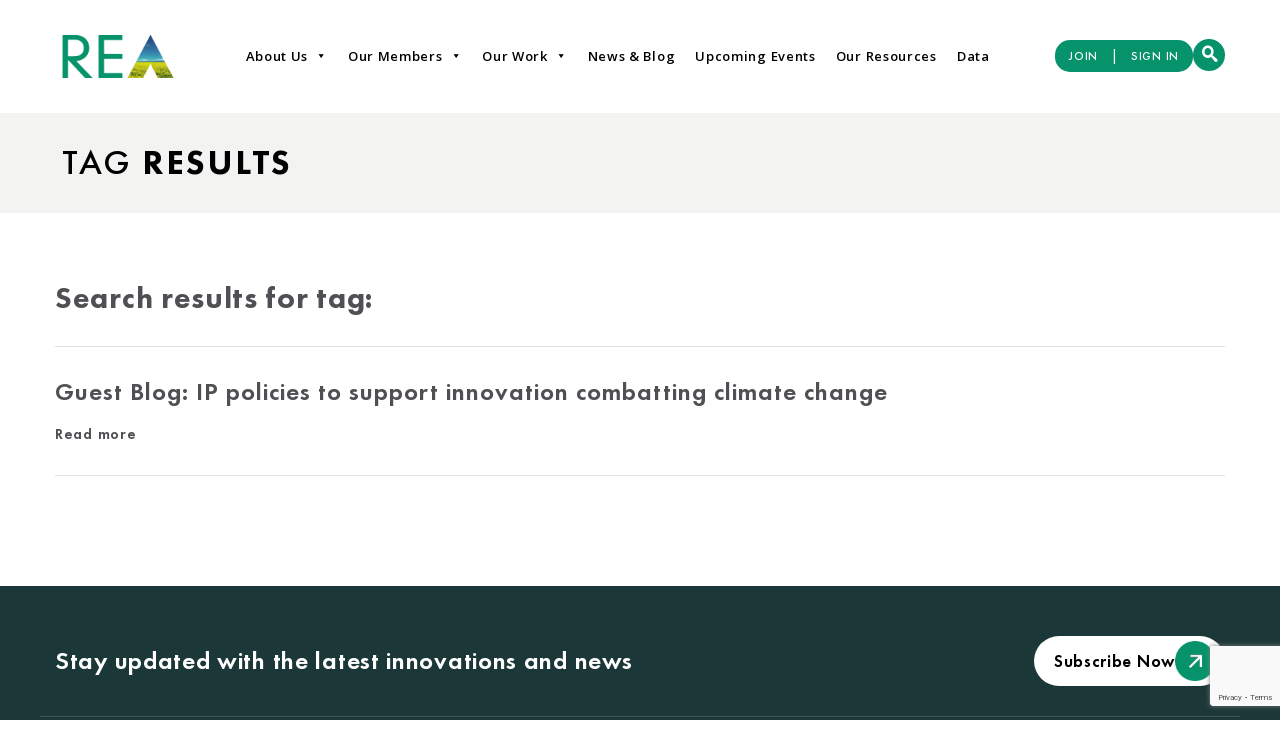

--- FILE ---
content_type: text/html; charset=UTF-8
request_url: https://www.r-e-a.net/tag/ip/
body_size: 15472
content:
<!DOCTYPE html>
<html dir="ltr" lang="en-US" prefix="og: https://ogp.me/ns#">

<head>

	

	<meta charset="UTF-8" />
	<meta name="viewport" content="width=device-width, initial-scale=1.0" />
	<meta name="copyright" content="Copyright 2019 REA - All rights reserved" />
	<meta name="organization" content="REA" />
	<meta name="google-site-verification" content="vHQE1zyXBqPoqaapUOedJQ4yATihBkk8xhhZN--7tQQ" />

	<link rel="profile" href="https://gmpg.org/xfn/11" />
	<link rel="pingback" href="https://www.r-e-a.net/xmlrpc.php" />
	<link rel="shortcut icon" type="image/png" href="/favicon.png" />
	<link rel="stylesheet" href="https://cdnjs.cloudflare.com/ajax/libs/font-awesome/4.7.0/css/font-awesome.min.css" />

		<style>img:is([sizes="auto" i], [sizes^="auto," i]) { contain-intrinsic-size: 3000px 1500px }</style>
	
		<!-- All in One SEO 4.8.7 - aioseo.com -->
		<title>IP - REA</title>
	<meta name="robots" content="max-image-preview:large" />
	<link rel="canonical" href="https://www.r-e-a.net/tag/ip/" />
	<meta name="generator" content="All in One SEO (AIOSEO) 4.8.7" />
		<script type="application/ld+json" class="aioseo-schema">
			{"@context":"https:\/\/schema.org","@graph":[{"@type":"BreadcrumbList","@id":"https:\/\/www.r-e-a.net\/tag\/ip\/#breadcrumblist","itemListElement":[{"@type":"ListItem","@id":"https:\/\/www.r-e-a.net#listItem","position":1,"name":"Home","item":"https:\/\/www.r-e-a.net","nextItem":{"@type":"ListItem","@id":"https:\/\/www.r-e-a.net\/tag\/ip\/#listItem","name":"IP"}},{"@type":"ListItem","@id":"https:\/\/www.r-e-a.net\/tag\/ip\/#listItem","position":2,"name":"IP","previousItem":{"@type":"ListItem","@id":"https:\/\/www.r-e-a.net#listItem","name":"Home"}}]},{"@type":"CollectionPage","@id":"https:\/\/www.r-e-a.net\/tag\/ip\/#collectionpage","url":"https:\/\/www.r-e-a.net\/tag\/ip\/","name":"IP - REA","inLanguage":"en-US","isPartOf":{"@id":"https:\/\/www.r-e-a.net\/#website"},"breadcrumb":{"@id":"https:\/\/www.r-e-a.net\/tag\/ip\/#breadcrumblist"}},{"@type":"Organization","@id":"https:\/\/www.r-e-a.net\/#organization","name":"REA","url":"https:\/\/www.r-e-a.net\/"},{"@type":"WebSite","@id":"https:\/\/www.r-e-a.net\/#website","url":"https:\/\/www.r-e-a.net\/","name":"REA","inLanguage":"en-US","publisher":{"@id":"https:\/\/www.r-e-a.net\/#organization"}}]}
		</script>
		<!-- All in One SEO -->

<link rel='dns-prefetch' href='//maps.googleapis.com' />
<link rel='dns-prefetch' href='//www.google.com' />
<link rel='dns-prefetch' href='//static.addtoany.com' />
<link rel="alternate" type="application/rss+xml" title="REA &raquo; IP Tag Feed" href="https://www.r-e-a.net/tag/ip/feed/" />
<script type="text/javascript">
/* <![CDATA[ */
window._wpemojiSettings = {"baseUrl":"https:\/\/s.w.org\/images\/core\/emoji\/16.0.1\/72x72\/","ext":".png","svgUrl":"https:\/\/s.w.org\/images\/core\/emoji\/16.0.1\/svg\/","svgExt":".svg","source":{"concatemoji":"https:\/\/www.r-e-a.net\/wp-includes\/js\/wp-emoji-release.min.js?ver=6.8.3"}};
/*! This file is auto-generated */
!function(s,n){var o,i,e;function c(e){try{var t={supportTests:e,timestamp:(new Date).valueOf()};sessionStorage.setItem(o,JSON.stringify(t))}catch(e){}}function p(e,t,n){e.clearRect(0,0,e.canvas.width,e.canvas.height),e.fillText(t,0,0);var t=new Uint32Array(e.getImageData(0,0,e.canvas.width,e.canvas.height).data),a=(e.clearRect(0,0,e.canvas.width,e.canvas.height),e.fillText(n,0,0),new Uint32Array(e.getImageData(0,0,e.canvas.width,e.canvas.height).data));return t.every(function(e,t){return e===a[t]})}function u(e,t){e.clearRect(0,0,e.canvas.width,e.canvas.height),e.fillText(t,0,0);for(var n=e.getImageData(16,16,1,1),a=0;a<n.data.length;a++)if(0!==n.data[a])return!1;return!0}function f(e,t,n,a){switch(t){case"flag":return n(e,"\ud83c\udff3\ufe0f\u200d\u26a7\ufe0f","\ud83c\udff3\ufe0f\u200b\u26a7\ufe0f")?!1:!n(e,"\ud83c\udde8\ud83c\uddf6","\ud83c\udde8\u200b\ud83c\uddf6")&&!n(e,"\ud83c\udff4\udb40\udc67\udb40\udc62\udb40\udc65\udb40\udc6e\udb40\udc67\udb40\udc7f","\ud83c\udff4\u200b\udb40\udc67\u200b\udb40\udc62\u200b\udb40\udc65\u200b\udb40\udc6e\u200b\udb40\udc67\u200b\udb40\udc7f");case"emoji":return!a(e,"\ud83e\udedf")}return!1}function g(e,t,n,a){var r="undefined"!=typeof WorkerGlobalScope&&self instanceof WorkerGlobalScope?new OffscreenCanvas(300,150):s.createElement("canvas"),o=r.getContext("2d",{willReadFrequently:!0}),i=(o.textBaseline="top",o.font="600 32px Arial",{});return e.forEach(function(e){i[e]=t(o,e,n,a)}),i}function t(e){var t=s.createElement("script");t.src=e,t.defer=!0,s.head.appendChild(t)}"undefined"!=typeof Promise&&(o="wpEmojiSettingsSupports",i=["flag","emoji"],n.supports={everything:!0,everythingExceptFlag:!0},e=new Promise(function(e){s.addEventListener("DOMContentLoaded",e,{once:!0})}),new Promise(function(t){var n=function(){try{var e=JSON.parse(sessionStorage.getItem(o));if("object"==typeof e&&"number"==typeof e.timestamp&&(new Date).valueOf()<e.timestamp+604800&&"object"==typeof e.supportTests)return e.supportTests}catch(e){}return null}();if(!n){if("undefined"!=typeof Worker&&"undefined"!=typeof OffscreenCanvas&&"undefined"!=typeof URL&&URL.createObjectURL&&"undefined"!=typeof Blob)try{var e="postMessage("+g.toString()+"("+[JSON.stringify(i),f.toString(),p.toString(),u.toString()].join(",")+"));",a=new Blob([e],{type:"text/javascript"}),r=new Worker(URL.createObjectURL(a),{name:"wpTestEmojiSupports"});return void(r.onmessage=function(e){c(n=e.data),r.terminate(),t(n)})}catch(e){}c(n=g(i,f,p,u))}t(n)}).then(function(e){for(var t in e)n.supports[t]=e[t],n.supports.everything=n.supports.everything&&n.supports[t],"flag"!==t&&(n.supports.everythingExceptFlag=n.supports.everythingExceptFlag&&n.supports[t]);n.supports.everythingExceptFlag=n.supports.everythingExceptFlag&&!n.supports.flag,n.DOMReady=!1,n.readyCallback=function(){n.DOMReady=!0}}).then(function(){return e}).then(function(){var e;n.supports.everything||(n.readyCallback(),(e=n.source||{}).concatemoji?t(e.concatemoji):e.wpemoji&&e.twemoji&&(t(e.twemoji),t(e.wpemoji)))}))}((window,document),window._wpemojiSettings);
/* ]]> */
</script>
		
	
<link rel='stylesheet' id='bootstrap-css-css' href='https://www.r-e-a.net/wp-content/themes/rea/bootstrap/dist/css/bootstrap.min.css'  media='' />
<link rel='stylesheet' id='form-validation-css-css' href='https://www.r-e-a.net/wp-content/themes/rea/js/formvalidation/dist/css/formValidation.css'  media='' />
<link rel='stylesheet' id='magnific-popup-css-css' href='https://www.r-e-a.net/wp-content/themes/rea/js/magnific-popup/dist/magnific-popup.css'  media='screen' />
<link rel='stylesheet' id='owl-carousel-css-css' href='https://www.r-e-a.net/wp-content/themes/rea/css/owl.carousel.min.css'  media='screen' />
<style id='wp-emoji-styles-inline-css' type='text/css'>

	img.wp-smiley, img.emoji {
		display: inline !important;
		border: none !important;
		box-shadow: none !important;
		height: 1em !important;
		width: 1em !important;
		margin: 0 0.07em !important;
		vertical-align: -0.1em !important;
		background: none !important;
		padding: 0 !important;
	}
</style>
<link rel='stylesheet' id='wp-block-library-css' href='https://www.r-e-a.net/wp-includes/css/dist/block-library/style.min.css?ver=6.8.3'  media='all' />
<style id='classic-theme-styles-inline-css' type='text/css'>
/*! This file is auto-generated */
.wp-block-button__link{color:#fff;background-color:#32373c;border-radius:9999px;box-shadow:none;text-decoration:none;padding:calc(.667em + 2px) calc(1.333em + 2px);font-size:1.125em}.wp-block-file__button{background:#32373c;color:#fff;text-decoration:none}
</style>
<style id='global-styles-inline-css' type='text/css'>
:root{--wp--preset--aspect-ratio--square: 1;--wp--preset--aspect-ratio--4-3: 4/3;--wp--preset--aspect-ratio--3-4: 3/4;--wp--preset--aspect-ratio--3-2: 3/2;--wp--preset--aspect-ratio--2-3: 2/3;--wp--preset--aspect-ratio--16-9: 16/9;--wp--preset--aspect-ratio--9-16: 9/16;--wp--preset--color--black: #000000;--wp--preset--color--cyan-bluish-gray: #abb8c3;--wp--preset--color--white: #ffffff;--wp--preset--color--pale-pink: #f78da7;--wp--preset--color--vivid-red: #cf2e2e;--wp--preset--color--luminous-vivid-orange: #ff6900;--wp--preset--color--luminous-vivid-amber: #fcb900;--wp--preset--color--light-green-cyan: #7bdcb5;--wp--preset--color--vivid-green-cyan: #00d084;--wp--preset--color--pale-cyan-blue: #8ed1fc;--wp--preset--color--vivid-cyan-blue: #0693e3;--wp--preset--color--vivid-purple: #9b51e0;--wp--preset--gradient--vivid-cyan-blue-to-vivid-purple: linear-gradient(135deg,rgba(6,147,227,1) 0%,rgb(155,81,224) 100%);--wp--preset--gradient--light-green-cyan-to-vivid-green-cyan: linear-gradient(135deg,rgb(122,220,180) 0%,rgb(0,208,130) 100%);--wp--preset--gradient--luminous-vivid-amber-to-luminous-vivid-orange: linear-gradient(135deg,rgba(252,185,0,1) 0%,rgba(255,105,0,1) 100%);--wp--preset--gradient--luminous-vivid-orange-to-vivid-red: linear-gradient(135deg,rgba(255,105,0,1) 0%,rgb(207,46,46) 100%);--wp--preset--gradient--very-light-gray-to-cyan-bluish-gray: linear-gradient(135deg,rgb(238,238,238) 0%,rgb(169,184,195) 100%);--wp--preset--gradient--cool-to-warm-spectrum: linear-gradient(135deg,rgb(74,234,220) 0%,rgb(151,120,209) 20%,rgb(207,42,186) 40%,rgb(238,44,130) 60%,rgb(251,105,98) 80%,rgb(254,248,76) 100%);--wp--preset--gradient--blush-light-purple: linear-gradient(135deg,rgb(255,206,236) 0%,rgb(152,150,240) 100%);--wp--preset--gradient--blush-bordeaux: linear-gradient(135deg,rgb(254,205,165) 0%,rgb(254,45,45) 50%,rgb(107,0,62) 100%);--wp--preset--gradient--luminous-dusk: linear-gradient(135deg,rgb(255,203,112) 0%,rgb(199,81,192) 50%,rgb(65,88,208) 100%);--wp--preset--gradient--pale-ocean: linear-gradient(135deg,rgb(255,245,203) 0%,rgb(182,227,212) 50%,rgb(51,167,181) 100%);--wp--preset--gradient--electric-grass: linear-gradient(135deg,rgb(202,248,128) 0%,rgb(113,206,126) 100%);--wp--preset--gradient--midnight: linear-gradient(135deg,rgb(2,3,129) 0%,rgb(40,116,252) 100%);--wp--preset--font-size--small: 13px;--wp--preset--font-size--medium: 20px;--wp--preset--font-size--large: 36px;--wp--preset--font-size--x-large: 42px;--wp--preset--spacing--20: 0.44rem;--wp--preset--spacing--30: 0.67rem;--wp--preset--spacing--40: 1rem;--wp--preset--spacing--50: 1.5rem;--wp--preset--spacing--60: 2.25rem;--wp--preset--spacing--70: 3.38rem;--wp--preset--spacing--80: 5.06rem;--wp--preset--shadow--natural: 6px 6px 9px rgba(0, 0, 0, 0.2);--wp--preset--shadow--deep: 12px 12px 50px rgba(0, 0, 0, 0.4);--wp--preset--shadow--sharp: 6px 6px 0px rgba(0, 0, 0, 0.2);--wp--preset--shadow--outlined: 6px 6px 0px -3px rgba(255, 255, 255, 1), 6px 6px rgba(0, 0, 0, 1);--wp--preset--shadow--crisp: 6px 6px 0px rgba(0, 0, 0, 1);}:where(.is-layout-flex){gap: 0.5em;}:where(.is-layout-grid){gap: 0.5em;}body .is-layout-flex{display: flex;}.is-layout-flex{flex-wrap: wrap;align-items: center;}.is-layout-flex > :is(*, div){margin: 0;}body .is-layout-grid{display: grid;}.is-layout-grid > :is(*, div){margin: 0;}:where(.wp-block-columns.is-layout-flex){gap: 2em;}:where(.wp-block-columns.is-layout-grid){gap: 2em;}:where(.wp-block-post-template.is-layout-flex){gap: 1.25em;}:where(.wp-block-post-template.is-layout-grid){gap: 1.25em;}.has-black-color{color: var(--wp--preset--color--black) !important;}.has-cyan-bluish-gray-color{color: var(--wp--preset--color--cyan-bluish-gray) !important;}.has-white-color{color: var(--wp--preset--color--white) !important;}.has-pale-pink-color{color: var(--wp--preset--color--pale-pink) !important;}.has-vivid-red-color{color: var(--wp--preset--color--vivid-red) !important;}.has-luminous-vivid-orange-color{color: var(--wp--preset--color--luminous-vivid-orange) !important;}.has-luminous-vivid-amber-color{color: var(--wp--preset--color--luminous-vivid-amber) !important;}.has-light-green-cyan-color{color: var(--wp--preset--color--light-green-cyan) !important;}.has-vivid-green-cyan-color{color: var(--wp--preset--color--vivid-green-cyan) !important;}.has-pale-cyan-blue-color{color: var(--wp--preset--color--pale-cyan-blue) !important;}.has-vivid-cyan-blue-color{color: var(--wp--preset--color--vivid-cyan-blue) !important;}.has-vivid-purple-color{color: var(--wp--preset--color--vivid-purple) !important;}.has-black-background-color{background-color: var(--wp--preset--color--black) !important;}.has-cyan-bluish-gray-background-color{background-color: var(--wp--preset--color--cyan-bluish-gray) !important;}.has-white-background-color{background-color: var(--wp--preset--color--white) !important;}.has-pale-pink-background-color{background-color: var(--wp--preset--color--pale-pink) !important;}.has-vivid-red-background-color{background-color: var(--wp--preset--color--vivid-red) !important;}.has-luminous-vivid-orange-background-color{background-color: var(--wp--preset--color--luminous-vivid-orange) !important;}.has-luminous-vivid-amber-background-color{background-color: var(--wp--preset--color--luminous-vivid-amber) !important;}.has-light-green-cyan-background-color{background-color: var(--wp--preset--color--light-green-cyan) !important;}.has-vivid-green-cyan-background-color{background-color: var(--wp--preset--color--vivid-green-cyan) !important;}.has-pale-cyan-blue-background-color{background-color: var(--wp--preset--color--pale-cyan-blue) !important;}.has-vivid-cyan-blue-background-color{background-color: var(--wp--preset--color--vivid-cyan-blue) !important;}.has-vivid-purple-background-color{background-color: var(--wp--preset--color--vivid-purple) !important;}.has-black-border-color{border-color: var(--wp--preset--color--black) !important;}.has-cyan-bluish-gray-border-color{border-color: var(--wp--preset--color--cyan-bluish-gray) !important;}.has-white-border-color{border-color: var(--wp--preset--color--white) !important;}.has-pale-pink-border-color{border-color: var(--wp--preset--color--pale-pink) !important;}.has-vivid-red-border-color{border-color: var(--wp--preset--color--vivid-red) !important;}.has-luminous-vivid-orange-border-color{border-color: var(--wp--preset--color--luminous-vivid-orange) !important;}.has-luminous-vivid-amber-border-color{border-color: var(--wp--preset--color--luminous-vivid-amber) !important;}.has-light-green-cyan-border-color{border-color: var(--wp--preset--color--light-green-cyan) !important;}.has-vivid-green-cyan-border-color{border-color: var(--wp--preset--color--vivid-green-cyan) !important;}.has-pale-cyan-blue-border-color{border-color: var(--wp--preset--color--pale-cyan-blue) !important;}.has-vivid-cyan-blue-border-color{border-color: var(--wp--preset--color--vivid-cyan-blue) !important;}.has-vivid-purple-border-color{border-color: var(--wp--preset--color--vivid-purple) !important;}.has-vivid-cyan-blue-to-vivid-purple-gradient-background{background: var(--wp--preset--gradient--vivid-cyan-blue-to-vivid-purple) !important;}.has-light-green-cyan-to-vivid-green-cyan-gradient-background{background: var(--wp--preset--gradient--light-green-cyan-to-vivid-green-cyan) !important;}.has-luminous-vivid-amber-to-luminous-vivid-orange-gradient-background{background: var(--wp--preset--gradient--luminous-vivid-amber-to-luminous-vivid-orange) !important;}.has-luminous-vivid-orange-to-vivid-red-gradient-background{background: var(--wp--preset--gradient--luminous-vivid-orange-to-vivid-red) !important;}.has-very-light-gray-to-cyan-bluish-gray-gradient-background{background: var(--wp--preset--gradient--very-light-gray-to-cyan-bluish-gray) !important;}.has-cool-to-warm-spectrum-gradient-background{background: var(--wp--preset--gradient--cool-to-warm-spectrum) !important;}.has-blush-light-purple-gradient-background{background: var(--wp--preset--gradient--blush-light-purple) !important;}.has-blush-bordeaux-gradient-background{background: var(--wp--preset--gradient--blush-bordeaux) !important;}.has-luminous-dusk-gradient-background{background: var(--wp--preset--gradient--luminous-dusk) !important;}.has-pale-ocean-gradient-background{background: var(--wp--preset--gradient--pale-ocean) !important;}.has-electric-grass-gradient-background{background: var(--wp--preset--gradient--electric-grass) !important;}.has-midnight-gradient-background{background: var(--wp--preset--gradient--midnight) !important;}.has-small-font-size{font-size: var(--wp--preset--font-size--small) !important;}.has-medium-font-size{font-size: var(--wp--preset--font-size--medium) !important;}.has-large-font-size{font-size: var(--wp--preset--font-size--large) !important;}.has-x-large-font-size{font-size: var(--wp--preset--font-size--x-large) !important;}
:where(.wp-block-post-template.is-layout-flex){gap: 1.25em;}:where(.wp-block-post-template.is-layout-grid){gap: 1.25em;}
:where(.wp-block-columns.is-layout-flex){gap: 2em;}:where(.wp-block-columns.is-layout-grid){gap: 2em;}
:root :where(.wp-block-pullquote){font-size: 1.5em;line-height: 1.6;}
</style>
<link rel='stylesheet' id='ctf_styles-css' href='https://www.r-e-a.net/wp-content/plugins/custom-twitter-feeds/css/ctf-styles.min.css?ver=2.3.0'  media='all' />
<link rel='stylesheet' id='megamenu-css' href='https://www.r-e-a.net/wp-content/uploads/maxmegamenu/style.css?ver=fd44a6'  media='all' />
<link rel='stylesheet' id='dashicons-css' href='https://www.r-e-a.net/wp-includes/css/dashicons.min.css?ver=6.8.3'  media='all' />
<link rel='stylesheet' id='addtoany-css' href='https://www.r-e-a.net/wp-content/plugins/add-to-any/addtoany.min.css?ver=1.16'  media='all' />
<link rel='stylesheet' id='wp-paginate-css' href='https://www.r-e-a.net/wp-content/plugins/wp-paginate/css/wp-paginate.css?ver=2.2.4'  media='screen' />
<script  src="https://www.r-e-a.net/wp-content/themes/rea/js/jquery-3.3.1.min.js" id="jquery-js"></script>
<script  id="addtoany-core-js-before">
/* <![CDATA[ */
window.a2a_config=window.a2a_config||{};a2a_config.callbacks=[];a2a_config.overlays=[];a2a_config.templates={};
a2a_config.icon_color="transparent,#4e5053";
/* ]]> */
</script>
<script  defer src="https://static.addtoany.com/menu/page.js" id="addtoany-core-js"></script>
<script  defer src="https://www.r-e-a.net/wp-content/plugins/add-to-any/addtoany.min.js?ver=1.1" id="addtoany-jquery-js"></script>
<link rel="https://api.w.org/" href="https://www.r-e-a.net/wp-json/" /><link rel="alternate" title="JSON" type="application/json" href="https://www.r-e-a.net/wp-json/wp/v2/tags/1172" /><link rel="EditURI" type="application/rsd+xml" title="RSD" href="https://www.r-e-a.net/xmlrpc.php?rsd" />
<meta name="generator" content="WordPress 6.8.3" />
<style type="text/css">/** Mega Menu CSS: fs **/</style>

	<link rel="stylesheet" media="all" href="https://www.r-e-a.net/wp-content/themes/rea/style.css?v=015945" />
	<link rel="stylesheet" href="/wp-content/themes/rea/css/new-style.css">
	<link rel="stylesheet" href="/wp-content/themes/rea/owl-carousel/assets/owl.carousel.min.css">
	<link rel="stylesheet" href="/wp-content/themes/rea/owl-carousel/assets/owl.theme.default.min.css">

	<!-- Global site tag (gtag.js) - Google Analytics -->
	<!-- <script async src="https://www.googletagmanager.com/gtag/js?id=UA-167981147-1"></script>
	<script>
		window.dataLayer = window.dataLayer || [];

		function gtag() {
			dataLayer.push(arguments);
		}
		gtag('js', new Date());

		gtag('config', 'UA-167981147-1');
	</script> -->
	<!-- Google tag (gtag.js) -->
	<script async src="https://www.googletagmanager.com/gtag/js?id=G-SL8BFFS8WL"></script>
	<script>
		window.dataLayer = window.dataLayer || [];

		function gtag() {
			dataLayer.push(arguments);
		}
		gtag('js', new Date());
		gtag('config', 'G-SL8BFFS8WL');
	</script>


</head>

<body class="archive tag tag-ip tag-1172 wp-theme-rea mega-menu-max-mega-menu-1">

	<header class="header">

		<div class="container">

			<div class="header-right header-for-desktop">

				<div class="mobile-search">
					<p>
						<a href="#" data-toggle="modal" data-target="#modal-search"><i class="icon icon-search"></i> </a>
					</p>
				</div>


				<div class="menu revamped">
					<div class="logo for-mobile">
						<a href="/"><img src="https://www.r-e-a.net/rea-logo-new.png" alt="REA" /></a>
					</div>
					<div class="logo for-desktop">
						<a href="/"><img src="https://www.r-e-a.net/rea-logo-new.png" alt="REA" /></a>
					</div>
					<div id="mega-menu-wrap-max_mega_menu_1" class="mega-menu-wrap"><div class="mega-menu-toggle"><div class="mega-toggle-blocks-left"></div><div class="mega-toggle-blocks-center"></div><div class="mega-toggle-blocks-right"><div class='mega-toggle-block mega-menu-toggle-block mega-toggle-block-1' id='mega-toggle-block-1' tabindex='0'><span class='mega-toggle-label' role='button' aria-expanded='false'><span class='mega-toggle-label-closed'>MENU</span><span class='mega-toggle-label-open'>MENU</span></span></div></div></div><ul id="mega-menu-max_mega_menu_1" class="mega-menu max-mega-menu mega-menu-horizontal mega-no-js" data-event="hover_intent" data-effect="fade_up" data-effect-speed="200" data-effect-mobile="disabled" data-effect-speed-mobile="0" data-mobile-force-width="false" data-second-click="go" data-document-click="collapse" data-vertical-behaviour="standard" data-breakpoint="600" data-unbind="true" data-mobile-state="collapse_all" data-mobile-direction="vertical" data-hover-intent-timeout="300" data-hover-intent-interval="100"><li class="mega-menu-item mega-menu-item-type-post_type mega-menu-item-object-page mega-menu-item-has-children mega-align-bottom-left mega-menu-flyout mega-menu-item-66" id="mega-menu-item-66"><a class="mega-menu-link" href="https://www.r-e-a.net/about-us/" aria-expanded="false" tabindex="0">About Us<span class="mega-indicator" aria-hidden="true"></span></a>
<ul class="mega-sub-menu">
<li class="mega-menu-item mega-menu-item-type-post_type mega-menu-item-object-page mega-menu-item-has-children mega-menu-item-379" id="mega-menu-item-379"><a class="mega-menu-link" href="https://www.r-e-a.net/about-us/our-technologies/" aria-expanded="false">Our Technologies<span class="mega-indicator" aria-hidden="true"></span></a>
	<ul class="mega-sub-menu">
<li class="mega-menu-item mega-menu-item-type-post_type mega-menu-item-object-technologies mega-menu-item-763" id="mega-menu-item-763"><a class="mega-menu-link" href="https://www.r-e-a.net/technologies/biogas/">BIOGAS</a></li><li class="mega-menu-item mega-menu-item-type-custom mega-menu-item-object-custom mega-menu-item-23027" id="mega-menu-item-23027"><a class="mega-menu-link" href="/technologies/biomass/">BIOMASS</a></li><li class="mega-menu-item mega-menu-item-type-post_type mega-menu-item-object-technologies mega-menu-item-761" id="mega-menu-item-761"><a class="mega-menu-link" href="https://www.r-e-a.net/technologies/composting/">COMPOSTING</a></li><li class="mega-menu-item mega-menu-item-type-post_type mega-menu-item-object-technologies mega-menu-item-760" id="mega-menu-item-760"><a class="mega-menu-link" href="https://www.r-e-a.net/technologies/geothermal/">GEOTHERMAL</a></li><li class="mega-menu-item mega-menu-item-type-post_type mega-menu-item-object-technologies mega-menu-item-759" id="mega-menu-item-759"><a class="mega-menu-link" href="https://www.r-e-a.net/technologies/electric-vehicles/">ELECTRIC VEHICLES</a></li><li class="mega-menu-item mega-menu-item-type-post_type mega-menu-item-object-technologies mega-menu-item-758" id="mega-menu-item-758"><a class="mega-menu-link" href="https://www.r-e-a.net/technologies/energy-from-waste/">ENERGY FROM WASTE</a></li><li class="mega-menu-item mega-menu-item-type-post_type mega-menu-item-object-technologies mega-menu-item-641" id="mega-menu-item-641"><a class="mega-menu-link" href="https://www.r-e-a.net/technologies/energy-storage/">ENERGY STORAGE</a></li><li class="mega-menu-item mega-menu-item-type-post_type mega-menu-item-object-technologies mega-menu-item-757" id="mega-menu-item-757"><a class="mega-menu-link" href="https://www.r-e-a.net/technologies/heat-pumps/">HEAT PUMPS</a></li><li class="mega-menu-item mega-menu-item-type-post_type mega-menu-item-object-technologies mega-menu-item-756" id="mega-menu-item-756"><a class="mega-menu-link" href="https://www.r-e-a.net/technologies/hydro/">HYDRO</a></li><li class="mega-menu-item mega-menu-item-type-post_type mega-menu-item-object-technologies mega-menu-item-755" id="mega-menu-item-755"><a class="mega-menu-link" href="https://www.r-e-a.net/technologies/landfill-gas/">LANDFILL GAS</a></li><li class="mega-menu-item mega-menu-item-type-post_type mega-menu-item-object-technologies mega-menu-item-754" id="mega-menu-item-754"><a class="mega-menu-link" href="https://www.r-e-a.net/technologies/marine/">MARINE</a></li><li class="mega-menu-item mega-menu-item-type-post_type mega-menu-item-object-technologies mega-menu-item-753" id="mega-menu-item-753"><a class="mega-menu-link" href="https://www.r-e-a.net/technologies/renewable-transport-fuels/">RENEWABLE TRANSPORT FUELS</a></li><li class="mega-menu-item mega-menu-item-type-custom mega-menu-item-object-custom mega-menu-item-23959" id="mega-menu-item-23959"><a class="mega-menu-link" href="https://www.r-e-a.net/technologies/solar/">SOLAR</a></li><li class="mega-menu-item mega-menu-item-type-post_type mega-menu-item-object-technologies mega-menu-item-640" id="mega-menu-item-640"><a class="mega-menu-link" href="https://www.r-e-a.net/technologies/wind/">WIND</a></li>	</ul>
</li><li class="mega-menu-item mega-menu-item-type-post_type mega-menu-item-object-page mega-menu-item-has-children mega-menu-item-519" id="mega-menu-item-519"><a class="mega-menu-link" href="https://www.r-e-a.net/about-us/our-members-forum/" aria-expanded="false">Our Member Forums<span class="mega-indicator" aria-hidden="true"></span></a>
	<ul class="mega-sub-menu">
<li class="mega-menu-item mega-menu-item-type-post_type mega-menu-item-object-our-members-forum mega-menu-item-4042" id="mega-menu-item-4042"><a class="mega-menu-link" href="https://www.r-e-a.net/our-members-forum/biomass-power/">BIOMASS POWER</a></li><li class="mega-menu-item mega-menu-item-type-custom mega-menu-item-object-custom mega-menu-item-23960" id="mega-menu-item-23960"><a class="mega-menu-link" href="https://www.r-e-a.net/our-members-forum/decentralised-energy/">DECENTRALISED ENERGY</a></li><li class="mega-menu-item mega-menu-item-type-post_type mega-menu-item-object-our-members-forum mega-menu-item-4043" id="mega-menu-item-4043"><a class="mega-menu-link" href="https://www.r-e-a.net/our-members-forum/electric-vehicles/">ELECTRIC VEHICLES</a></li><li class="mega-menu-item mega-menu-item-type-custom mega-menu-item-object-custom mega-menu-item-24763" id="mega-menu-item-24763"><a class="mega-menu-link" href="/our-members-forum/energy-demand/">ENERGY DEMAND</a></li><li class="mega-menu-item mega-menu-item-type-post_type mega-menu-item-object-our-members-forum mega-menu-item-4053" id="mega-menu-item-4053"><a class="mega-menu-link" href="https://www.r-e-a.net/our-members-forum/waste-to-energy/">ENERGY FROM WASTE</a></li><li class="mega-menu-item mega-menu-item-type-post_type mega-menu-item-object-our-members-forum mega-menu-item-4045" id="mega-menu-item-4045"><a class="mega-menu-link" href="https://www.r-e-a.net/our-members-forum/finance-forum/">FINANCE &#038; INSURANCE</a></li><li class="mega-menu-item mega-menu-item-type-custom mega-menu-item-object-custom mega-menu-item-24584" id="mega-menu-item-24584"><a class="mega-menu-link" href="/our-members-forum/geothermal-energy">GEOTHERMAL ENERGY</a></li><li class="mega-menu-item mega-menu-item-type-post_type mega-menu-item-object-our-members-forum mega-menu-item-4041" id="mega-menu-item-4041"><a class="mega-menu-link" href="https://www.r-e-a.net/our-members-forum/greengas/">GREEN GAS</a></li><li class="mega-menu-item mega-menu-item-type-post_type mega-menu-item-object-our-members-forum mega-menu-item-4046" id="mega-menu-item-4046"><a class="mega-menu-link" href="https://www.r-e-a.net/our-members-forum/innovative-strategic-technologies/">INNOVATION INFRASTRUCTURE &#038; MARKET DEVELOPMENT</a></li><li class="mega-menu-item mega-menu-item-type-post_type mega-menu-item-object-our-members-forum mega-menu-item-4047" id="mega-menu-item-4047"><a class="mega-menu-link" href="https://www.r-e-a.net/our-members-forum/landfill-gas/">LANDFILL GAS</a></li><li class="mega-menu-item mega-menu-item-type-post_type mega-menu-item-object-our-members-forum mega-menu-item-4049" id="mega-menu-item-4049"><a class="mega-menu-link" href="https://www.r-e-a.net/our-members-forum/organic-recycling/">ORGANICS</a></li><li class="mega-menu-item mega-menu-item-type-post_type mega-menu-item-object-our-members-forum mega-menu-item-4050" id="mega-menu-item-4050"><a class="mega-menu-link" href="https://www.r-e-a.net/our-members-forum/rea-subsidiary-companies/">REA SUBSIDIARY COMPANIES</a></li><li class="mega-menu-item mega-menu-item-type-post_type mega-menu-item-object-our-members-forum mega-menu-item-4051" id="mega-menu-item-4051"><a class="mega-menu-link" href="https://www.r-e-a.net/our-members-forum/renewable-transport-fuels/">RENEWABLE TRANSPORT FUELS</a></li><li class="mega-menu-item mega-menu-item-type-post_type mega-menu-item-object-our-members-forum mega-menu-item-4044" id="mega-menu-item-4044"><a class="mega-menu-link" href="https://www.r-e-a.net/our-members-forum/solar-and-energy-storage/">SOLAR &#038; ENERGY STORAGE</a></li><li class="mega-menu-item mega-menu-item-type-post_type mega-menu-item-object-our-members-forum mega-menu-item-9732" id="mega-menu-item-9732"><a class="mega-menu-link" href="https://www.r-e-a.net/our-members-forum/wood-heat/">WOOD HEAT</a></li>	</ul>
</li><li class="mega-menu-item mega-menu-item-type-post_type mega-menu-item-object-page mega-menu-item-390" id="mega-menu-item-390"><a class="mega-menu-link" href="https://www.r-e-a.net/about-us/rea-team-boards/">REA Team &#038; Boards</a></li><li class="mega-menu-item mega-menu-item-type-post_type mega-menu-item-object-page mega-menu-item-23720" id="mega-menu-item-23720"><a class="mega-menu-link" href="https://www.r-e-a.net/our-members/rea-job-board/">Job Board</a></li></ul>
</li><li class="mega-menu-item mega-menu-item-type-post_type mega-menu-item-object-page mega-menu-item-has-children mega-align-bottom-left mega-menu-flyout mega-menu-item-64" id="mega-menu-item-64"><a class="mega-menu-link" href="https://www.r-e-a.net/our-members/" aria-expanded="false" tabindex="0">Our Members<span class="mega-indicator" aria-hidden="true"></span></a>
<ul class="mega-sub-menu">
<li class="mega-menu-item mega-menu-item-type-post_type mega-menu-item-object-page mega-menu-item-1123" id="mega-menu-item-1123"><a class="mega-menu-link" href="https://www.r-e-a.net/our-members/our-members-directory/">Our Members Directory</a></li><li class="mega-menu-item mega-menu-item-type-post_type mega-menu-item-object-page mega-menu-item-1122" id="mega-menu-item-1122"><a class="mega-menu-link" href="https://www.r-e-a.net/our-members/our-patron-members/">Our Patron Members</a></li><li class="mega-menu-item mega-menu-item-type-custom mega-menu-item-object-custom mega-menu-item-has-children mega-menu-item-1126" id="mega-menu-item-1126"><a class="mega-menu-link" href="#" aria-expanded="false">Become a Member<span class="mega-indicator" aria-hidden="true"></span></a>
	<ul class="mega-sub-menu">
<li class="mega-menu-item mega-menu-item-type-custom mega-menu-item-object-custom mega-menu-item-1125" id="mega-menu-item-1125"><a class="mega-menu-link" href="/membership/join-the-rea/">Online Registration</a></li><li class="mega-menu-item mega-menu-item-type-custom mega-menu-item-object-custom mega-menu-item-1124" id="mega-menu-item-1124"><a target="_blank" class="mega-menu-link" href="/wp-content/uploads/2026/01/REA_Membership_Form_2026.pdf">PDF Application Form</a></li>	</ul>
</li></ul>
</li><li class="mega-menu-item mega-menu-item-type-post_type mega-menu-item-object-page mega-menu-item-has-children mega-align-bottom-left mega-menu-flyout mega-menu-item-65" id="mega-menu-item-65"><a class="mega-menu-link" href="https://www.r-e-a.net/our-work/" aria-expanded="false" tabindex="0">Our Work<span class="mega-indicator" aria-hidden="true"></span></a>
<ul class="mega-sub-menu">
<li class="mega-menu-item mega-menu-item-type-post_type mega-menu-item-object-page mega-menu-item-has-children mega-menu-item-513" id="mega-menu-item-513"><a class="mega-menu-link" href="https://www.r-e-a.net/our-work/our-appgs/" aria-expanded="false">Working with Westminster<span class="mega-indicator" aria-hidden="true"></span></a>
	<ul class="mega-sub-menu">
<li class="mega-menu-item mega-menu-item-type-post_type mega-menu-item-object-appgs mega-menu-item-515" id="mega-menu-item-515"><a class="mega-menu-link" href="https://www.r-e-a.net/appgs/appg-on-electric-vehicles/">Working with Westminster on Electric Vehicles</a></li><li class="mega-menu-item mega-menu-item-type-custom mega-menu-item-object-custom mega-menu-item-24874" id="mega-menu-item-24874"><a class="mega-menu-link" href="https://www.r-e-a.net/appgs/working-with-westminster-on-geothermal/">Working with Westminster On Geothermal</a></li>	</ul>
</li><li class="mega-menu-item mega-menu-item-type-custom mega-menu-item-object-custom mega-menu-item-12562" id="mega-menu-item-12562"><a class="mega-menu-link" href="https://www.r-e-a.net/work/rea-international/">REA International</a></li><li class="mega-menu-item mega-menu-item-type-post_type mega-menu-item-object-work mega-menu-item-481" id="mega-menu-item-481"><a class="mega-menu-link" href="https://www.r-e-a.net/work/biowaste-recycling/">Biowaste Recycling</a></li><li class="mega-menu-item mega-menu-item-type-post_type mega-menu-item-object-work mega-menu-item-482" id="mega-menu-item-482"><a class="mega-menu-link" href="https://www.r-e-a.net/work/built-environment/">Built Enviroment</a></li><li class="mega-menu-item mega-menu-item-type-post_type mega-menu-item-object-work mega-menu-item-483" id="mega-menu-item-483"><a class="mega-menu-link" href="https://www.r-e-a.net/work/circular-economy/">Circular Economy</a></li><li class="mega-menu-item mega-menu-item-type-post_type mega-menu-item-object-work mega-menu-item-484" id="mega-menu-item-484"><a class="mega-menu-link" href="https://www.r-e-a.net/work/decarbonising-heat/">Decarbonising Heat</a></li><li class="mega-menu-item mega-menu-item-type-post_type mega-menu-item-object-work mega-menu-item-486" id="mega-menu-item-486"><a class="mega-menu-link" href="https://www.r-e-a.net/work/decarbonising-transport/">Decarbonising Transport</a></li><li class="mega-menu-item mega-menu-item-type-post_type mega-menu-item-object-work mega-menu-item-485" id="mega-menu-item-485"><a class="mega-menu-link" href="https://www.r-e-a.net/work/decarbonising-power/">Decarbonising Power</a></li><li class="mega-menu-item mega-menu-item-type-post_type mega-menu-item-object-work mega-menu-item-487" id="mega-menu-item-487"><a class="mega-menu-link" href="https://www.r-e-a.net/work/green-finance/">Green Finance</a></li><li class="mega-menu-item mega-menu-item-type-post_type mega-menu-item-object-work mega-menu-item-488" id="mega-menu-item-488"><a class="mega-menu-link" href="https://www.r-e-a.net/work/health-safety/">Health & Safety</a></li><li class="mega-menu-item mega-menu-item-type-post_type mega-menu-item-object-work mega-menu-item-489" id="mega-menu-item-489"><a class="mega-menu-link" href="https://www.r-e-a.net/work/industrial-strategy/">Industrial Strategy</a></li><li class="mega-menu-item mega-menu-item-type-post_type mega-menu-item-object-work mega-menu-item-490" id="mega-menu-item-490"><a class="mega-menu-link" href="https://www.r-e-a.net/work/soils-natural-capital/">Soils/Natural Capital</a></li><li class="mega-menu-item mega-menu-item-type-post_type mega-menu-item-object-work mega-menu-item-491" id="mega-menu-item-491"><a class="mega-menu-link" href="https://www.r-e-a.net/work/sustainability/">Sustainability</a></li><li class="mega-menu-item mega-menu-item-type-post_type mega-menu-item-object-work mega-menu-item-6769" id="mega-menu-item-6769"><a class="mega-menu-link" href="https://www.r-e-a.net/work/training2/">Training</a></li></ul>
</li><li class="mega-menu-item mega-menu-item-type-post_type mega-menu-item-object-page mega-align-bottom-left mega-menu-flyout mega-menu-item-63" id="mega-menu-item-63"><a class="mega-menu-link" href="https://www.r-e-a.net/news-and-blog/" tabindex="0">News &#038; Blog</a></li><li class="mega-menu-item mega-menu-item-type-post_type mega-menu-item-object-page mega-align-bottom-left mega-menu-flyout mega-menu-item-62" id="mega-menu-item-62"><a class="mega-menu-link" href="https://www.r-e-a.net/upcoming-events/" tabindex="0">Upcoming Events</a></li><li class="mega-menu-item mega-menu-item-type-post_type mega-menu-item-object-page mega-align-bottom-left mega-menu-flyout mega-menu-item-61" id="mega-menu-item-61"><a class="mega-menu-link" href="https://www.r-e-a.net/our-resources/" tabindex="0">Our Resources</a></li><li class="mega-menu-item mega-menu-item-type-post_type mega-menu-item-object-page mega-align-bottom-left mega-menu-flyout mega-menu-item-24612" id="mega-menu-item-24612"><a class="mega-menu-link" href="https://www.r-e-a.net/data/" tabindex="0">Data</a></li></ul></div>					<div class="header-right-top">

						<div class="top-search">
							<a class="search-btn" href="#"><i class="icon icon-search"></i> </a>
							<div class="search-top-box">
								<div class="search-all">
									<form name="rea-main-search" method="get" action="/">
										<input type="text" name="s" placeholder="Search" />
										<button class="top-btn" type="submit"><i class="icon icon-search"></i></button>
									</form>
								</div>
							</div>
						</div>

						<div class="top-login">
															<a href="/membership/join-the-rea/">JOIN</a> <span class="separator">|</span> <a href="/sign-in/" data-toggle="modal" data-target="#modal-sign-in">SIGN IN</a>

								<!--<a href="/sign-in/" data-toggle="modal" data-target="#modal-sign-in">SIGN IN</a>-->
																				</div>

					</div>
				</div>

			</div>
			<div class="header-right header-for-mobile">
				<div class="header-right-top">
					<div class="logo-and-menu-for-mobile">
						<div class="logo for-mobile">
							<a href="/"><img src="https://www.r-e-a.net/rea-logo-new.png" alt="REA" /></a>
						</div>
					</div>
					<div class="search-icon-and-login-btn">
						<div class="top-login">
															<a href="/membership/join-the-rea/">JOIN</a> <span class="separator">|</span> <a href="/sign-in/" data-toggle="modal" data-target="#modal-sign-in">SIGN IN</a>

								<!--<a href="/sign-in/" data-toggle="modal" data-target="#modal-sign-in">SIGN IN</a>-->
																				</div>

						<div class="mobile-search">
							<p>
								<a href="#" data-toggle="modal" data-target="#modal-search"><i class="icon icon-search"></i> </a>
							</p>
						</div>
					</div>

				</div>
				<div class="menu revamped">
					<div id="mega-menu-wrap-max_mega_menu_1" class="mega-menu-wrap"><div class="mega-menu-toggle"><div class="mega-toggle-blocks-left"></div><div class="mega-toggle-blocks-center"></div><div class="mega-toggle-blocks-right"><div class='mega-toggle-block mega-menu-toggle-block mega-toggle-block-1' id='mega-toggle-block-1' tabindex='0'><span class='mega-toggle-label' role='button' aria-expanded='false'><span class='mega-toggle-label-closed'>MENU</span><span class='mega-toggle-label-open'>MENU</span></span></div></div></div><ul id="mega-menu-max_mega_menu_1" class="mega-menu max-mega-menu mega-menu-horizontal mega-no-js" data-event="hover_intent" data-effect="fade_up" data-effect-speed="200" data-effect-mobile="disabled" data-effect-speed-mobile="0" data-mobile-force-width="false" data-second-click="go" data-document-click="collapse" data-vertical-behaviour="standard" data-breakpoint="600" data-unbind="true" data-mobile-state="collapse_all" data-mobile-direction="vertical" data-hover-intent-timeout="300" data-hover-intent-interval="100"><li class="mega-menu-item mega-menu-item-type-post_type mega-menu-item-object-page mega-menu-item-has-children mega-align-bottom-left mega-menu-flyout mega-menu-item-66" id="mega-menu-item-66"><a class="mega-menu-link" href="https://www.r-e-a.net/about-us/" aria-expanded="false" tabindex="0">About Us<span class="mega-indicator" aria-hidden="true"></span></a>
<ul class="mega-sub-menu">
<li class="mega-menu-item mega-menu-item-type-post_type mega-menu-item-object-page mega-menu-item-has-children mega-menu-item-379" id="mega-menu-item-379"><a class="mega-menu-link" href="https://www.r-e-a.net/about-us/our-technologies/" aria-expanded="false">Our Technologies<span class="mega-indicator" aria-hidden="true"></span></a>
	<ul class="mega-sub-menu">
<li class="mega-menu-item mega-menu-item-type-post_type mega-menu-item-object-technologies mega-menu-item-763" id="mega-menu-item-763"><a class="mega-menu-link" href="https://www.r-e-a.net/technologies/biogas/">BIOGAS</a></li><li class="mega-menu-item mega-menu-item-type-custom mega-menu-item-object-custom mega-menu-item-23027" id="mega-menu-item-23027"><a class="mega-menu-link" href="/technologies/biomass/">BIOMASS</a></li><li class="mega-menu-item mega-menu-item-type-post_type mega-menu-item-object-technologies mega-menu-item-761" id="mega-menu-item-761"><a class="mega-menu-link" href="https://www.r-e-a.net/technologies/composting/">COMPOSTING</a></li><li class="mega-menu-item mega-menu-item-type-post_type mega-menu-item-object-technologies mega-menu-item-760" id="mega-menu-item-760"><a class="mega-menu-link" href="https://www.r-e-a.net/technologies/geothermal/">GEOTHERMAL</a></li><li class="mega-menu-item mega-menu-item-type-post_type mega-menu-item-object-technologies mega-menu-item-759" id="mega-menu-item-759"><a class="mega-menu-link" href="https://www.r-e-a.net/technologies/electric-vehicles/">ELECTRIC VEHICLES</a></li><li class="mega-menu-item mega-menu-item-type-post_type mega-menu-item-object-technologies mega-menu-item-758" id="mega-menu-item-758"><a class="mega-menu-link" href="https://www.r-e-a.net/technologies/energy-from-waste/">ENERGY FROM WASTE</a></li><li class="mega-menu-item mega-menu-item-type-post_type mega-menu-item-object-technologies mega-menu-item-641" id="mega-menu-item-641"><a class="mega-menu-link" href="https://www.r-e-a.net/technologies/energy-storage/">ENERGY STORAGE</a></li><li class="mega-menu-item mega-menu-item-type-post_type mega-menu-item-object-technologies mega-menu-item-757" id="mega-menu-item-757"><a class="mega-menu-link" href="https://www.r-e-a.net/technologies/heat-pumps/">HEAT PUMPS</a></li><li class="mega-menu-item mega-menu-item-type-post_type mega-menu-item-object-technologies mega-menu-item-756" id="mega-menu-item-756"><a class="mega-menu-link" href="https://www.r-e-a.net/technologies/hydro/">HYDRO</a></li><li class="mega-menu-item mega-menu-item-type-post_type mega-menu-item-object-technologies mega-menu-item-755" id="mega-menu-item-755"><a class="mega-menu-link" href="https://www.r-e-a.net/technologies/landfill-gas/">LANDFILL GAS</a></li><li class="mega-menu-item mega-menu-item-type-post_type mega-menu-item-object-technologies mega-menu-item-754" id="mega-menu-item-754"><a class="mega-menu-link" href="https://www.r-e-a.net/technologies/marine/">MARINE</a></li><li class="mega-menu-item mega-menu-item-type-post_type mega-menu-item-object-technologies mega-menu-item-753" id="mega-menu-item-753"><a class="mega-menu-link" href="https://www.r-e-a.net/technologies/renewable-transport-fuels/">RENEWABLE TRANSPORT FUELS</a></li><li class="mega-menu-item mega-menu-item-type-custom mega-menu-item-object-custom mega-menu-item-23959" id="mega-menu-item-23959"><a class="mega-menu-link" href="https://www.r-e-a.net/technologies/solar/">SOLAR</a></li><li class="mega-menu-item mega-menu-item-type-post_type mega-menu-item-object-technologies mega-menu-item-640" id="mega-menu-item-640"><a class="mega-menu-link" href="https://www.r-e-a.net/technologies/wind/">WIND</a></li>	</ul>
</li><li class="mega-menu-item mega-menu-item-type-post_type mega-menu-item-object-page mega-menu-item-has-children mega-menu-item-519" id="mega-menu-item-519"><a class="mega-menu-link" href="https://www.r-e-a.net/about-us/our-members-forum/" aria-expanded="false">Our Member Forums<span class="mega-indicator" aria-hidden="true"></span></a>
	<ul class="mega-sub-menu">
<li class="mega-menu-item mega-menu-item-type-post_type mega-menu-item-object-our-members-forum mega-menu-item-4042" id="mega-menu-item-4042"><a class="mega-menu-link" href="https://www.r-e-a.net/our-members-forum/biomass-power/">BIOMASS POWER</a></li><li class="mega-menu-item mega-menu-item-type-custom mega-menu-item-object-custom mega-menu-item-23960" id="mega-menu-item-23960"><a class="mega-menu-link" href="https://www.r-e-a.net/our-members-forum/decentralised-energy/">DECENTRALISED ENERGY</a></li><li class="mega-menu-item mega-menu-item-type-post_type mega-menu-item-object-our-members-forum mega-menu-item-4043" id="mega-menu-item-4043"><a class="mega-menu-link" href="https://www.r-e-a.net/our-members-forum/electric-vehicles/">ELECTRIC VEHICLES</a></li><li class="mega-menu-item mega-menu-item-type-custom mega-menu-item-object-custom mega-menu-item-24763" id="mega-menu-item-24763"><a class="mega-menu-link" href="/our-members-forum/energy-demand/">ENERGY DEMAND</a></li><li class="mega-menu-item mega-menu-item-type-post_type mega-menu-item-object-our-members-forum mega-menu-item-4053" id="mega-menu-item-4053"><a class="mega-menu-link" href="https://www.r-e-a.net/our-members-forum/waste-to-energy/">ENERGY FROM WASTE</a></li><li class="mega-menu-item mega-menu-item-type-post_type mega-menu-item-object-our-members-forum mega-menu-item-4045" id="mega-menu-item-4045"><a class="mega-menu-link" href="https://www.r-e-a.net/our-members-forum/finance-forum/">FINANCE &#038; INSURANCE</a></li><li class="mega-menu-item mega-menu-item-type-custom mega-menu-item-object-custom mega-menu-item-24584" id="mega-menu-item-24584"><a class="mega-menu-link" href="/our-members-forum/geothermal-energy">GEOTHERMAL ENERGY</a></li><li class="mega-menu-item mega-menu-item-type-post_type mega-menu-item-object-our-members-forum mega-menu-item-4041" id="mega-menu-item-4041"><a class="mega-menu-link" href="https://www.r-e-a.net/our-members-forum/greengas/">GREEN GAS</a></li><li class="mega-menu-item mega-menu-item-type-post_type mega-menu-item-object-our-members-forum mega-menu-item-4046" id="mega-menu-item-4046"><a class="mega-menu-link" href="https://www.r-e-a.net/our-members-forum/innovative-strategic-technologies/">INNOVATION INFRASTRUCTURE &#038; MARKET DEVELOPMENT</a></li><li class="mega-menu-item mega-menu-item-type-post_type mega-menu-item-object-our-members-forum mega-menu-item-4047" id="mega-menu-item-4047"><a class="mega-menu-link" href="https://www.r-e-a.net/our-members-forum/landfill-gas/">LANDFILL GAS</a></li><li class="mega-menu-item mega-menu-item-type-post_type mega-menu-item-object-our-members-forum mega-menu-item-4049" id="mega-menu-item-4049"><a class="mega-menu-link" href="https://www.r-e-a.net/our-members-forum/organic-recycling/">ORGANICS</a></li><li class="mega-menu-item mega-menu-item-type-post_type mega-menu-item-object-our-members-forum mega-menu-item-4050" id="mega-menu-item-4050"><a class="mega-menu-link" href="https://www.r-e-a.net/our-members-forum/rea-subsidiary-companies/">REA SUBSIDIARY COMPANIES</a></li><li class="mega-menu-item mega-menu-item-type-post_type mega-menu-item-object-our-members-forum mega-menu-item-4051" id="mega-menu-item-4051"><a class="mega-menu-link" href="https://www.r-e-a.net/our-members-forum/renewable-transport-fuels/">RENEWABLE TRANSPORT FUELS</a></li><li class="mega-menu-item mega-menu-item-type-post_type mega-menu-item-object-our-members-forum mega-menu-item-4044" id="mega-menu-item-4044"><a class="mega-menu-link" href="https://www.r-e-a.net/our-members-forum/solar-and-energy-storage/">SOLAR &#038; ENERGY STORAGE</a></li><li class="mega-menu-item mega-menu-item-type-post_type mega-menu-item-object-our-members-forum mega-menu-item-9732" id="mega-menu-item-9732"><a class="mega-menu-link" href="https://www.r-e-a.net/our-members-forum/wood-heat/">WOOD HEAT</a></li>	</ul>
</li><li class="mega-menu-item mega-menu-item-type-post_type mega-menu-item-object-page mega-menu-item-390" id="mega-menu-item-390"><a class="mega-menu-link" href="https://www.r-e-a.net/about-us/rea-team-boards/">REA Team &#038; Boards</a></li><li class="mega-menu-item mega-menu-item-type-post_type mega-menu-item-object-page mega-menu-item-23720" id="mega-menu-item-23720"><a class="mega-menu-link" href="https://www.r-e-a.net/our-members/rea-job-board/">Job Board</a></li></ul>
</li><li class="mega-menu-item mega-menu-item-type-post_type mega-menu-item-object-page mega-menu-item-has-children mega-align-bottom-left mega-menu-flyout mega-menu-item-64" id="mega-menu-item-64"><a class="mega-menu-link" href="https://www.r-e-a.net/our-members/" aria-expanded="false" tabindex="0">Our Members<span class="mega-indicator" aria-hidden="true"></span></a>
<ul class="mega-sub-menu">
<li class="mega-menu-item mega-menu-item-type-post_type mega-menu-item-object-page mega-menu-item-1123" id="mega-menu-item-1123"><a class="mega-menu-link" href="https://www.r-e-a.net/our-members/our-members-directory/">Our Members Directory</a></li><li class="mega-menu-item mega-menu-item-type-post_type mega-menu-item-object-page mega-menu-item-1122" id="mega-menu-item-1122"><a class="mega-menu-link" href="https://www.r-e-a.net/our-members/our-patron-members/">Our Patron Members</a></li><li class="mega-menu-item mega-menu-item-type-custom mega-menu-item-object-custom mega-menu-item-has-children mega-menu-item-1126" id="mega-menu-item-1126"><a class="mega-menu-link" href="#" aria-expanded="false">Become a Member<span class="mega-indicator" aria-hidden="true"></span></a>
	<ul class="mega-sub-menu">
<li class="mega-menu-item mega-menu-item-type-custom mega-menu-item-object-custom mega-menu-item-1125" id="mega-menu-item-1125"><a class="mega-menu-link" href="/membership/join-the-rea/">Online Registration</a></li><li class="mega-menu-item mega-menu-item-type-custom mega-menu-item-object-custom mega-menu-item-1124" id="mega-menu-item-1124"><a target="_blank" class="mega-menu-link" href="/wp-content/uploads/2026/01/REA_Membership_Form_2026.pdf">PDF Application Form</a></li>	</ul>
</li></ul>
</li><li class="mega-menu-item mega-menu-item-type-post_type mega-menu-item-object-page mega-menu-item-has-children mega-align-bottom-left mega-menu-flyout mega-menu-item-65" id="mega-menu-item-65"><a class="mega-menu-link" href="https://www.r-e-a.net/our-work/" aria-expanded="false" tabindex="0">Our Work<span class="mega-indicator" aria-hidden="true"></span></a>
<ul class="mega-sub-menu">
<li class="mega-menu-item mega-menu-item-type-post_type mega-menu-item-object-page mega-menu-item-has-children mega-menu-item-513" id="mega-menu-item-513"><a class="mega-menu-link" href="https://www.r-e-a.net/our-work/our-appgs/" aria-expanded="false">Working with Westminster<span class="mega-indicator" aria-hidden="true"></span></a>
	<ul class="mega-sub-menu">
<li class="mega-menu-item mega-menu-item-type-post_type mega-menu-item-object-appgs mega-menu-item-515" id="mega-menu-item-515"><a class="mega-menu-link" href="https://www.r-e-a.net/appgs/appg-on-electric-vehicles/">Working with Westminster on Electric Vehicles</a></li><li class="mega-menu-item mega-menu-item-type-custom mega-menu-item-object-custom mega-menu-item-24874" id="mega-menu-item-24874"><a class="mega-menu-link" href="https://www.r-e-a.net/appgs/working-with-westminster-on-geothermal/">Working with Westminster On Geothermal</a></li>	</ul>
</li><li class="mega-menu-item mega-menu-item-type-custom mega-menu-item-object-custom mega-menu-item-12562" id="mega-menu-item-12562"><a class="mega-menu-link" href="https://www.r-e-a.net/work/rea-international/">REA International</a></li><li class="mega-menu-item mega-menu-item-type-post_type mega-menu-item-object-work mega-menu-item-481" id="mega-menu-item-481"><a class="mega-menu-link" href="https://www.r-e-a.net/work/biowaste-recycling/">Biowaste Recycling</a></li><li class="mega-menu-item mega-menu-item-type-post_type mega-menu-item-object-work mega-menu-item-482" id="mega-menu-item-482"><a class="mega-menu-link" href="https://www.r-e-a.net/work/built-environment/">Built Enviroment</a></li><li class="mega-menu-item mega-menu-item-type-post_type mega-menu-item-object-work mega-menu-item-483" id="mega-menu-item-483"><a class="mega-menu-link" href="https://www.r-e-a.net/work/circular-economy/">Circular Economy</a></li><li class="mega-menu-item mega-menu-item-type-post_type mega-menu-item-object-work mega-menu-item-484" id="mega-menu-item-484"><a class="mega-menu-link" href="https://www.r-e-a.net/work/decarbonising-heat/">Decarbonising Heat</a></li><li class="mega-menu-item mega-menu-item-type-post_type mega-menu-item-object-work mega-menu-item-486" id="mega-menu-item-486"><a class="mega-menu-link" href="https://www.r-e-a.net/work/decarbonising-transport/">Decarbonising Transport</a></li><li class="mega-menu-item mega-menu-item-type-post_type mega-menu-item-object-work mega-menu-item-485" id="mega-menu-item-485"><a class="mega-menu-link" href="https://www.r-e-a.net/work/decarbonising-power/">Decarbonising Power</a></li><li class="mega-menu-item mega-menu-item-type-post_type mega-menu-item-object-work mega-menu-item-487" id="mega-menu-item-487"><a class="mega-menu-link" href="https://www.r-e-a.net/work/green-finance/">Green Finance</a></li><li class="mega-menu-item mega-menu-item-type-post_type mega-menu-item-object-work mega-menu-item-488" id="mega-menu-item-488"><a class="mega-menu-link" href="https://www.r-e-a.net/work/health-safety/">Health & Safety</a></li><li class="mega-menu-item mega-menu-item-type-post_type mega-menu-item-object-work mega-menu-item-489" id="mega-menu-item-489"><a class="mega-menu-link" href="https://www.r-e-a.net/work/industrial-strategy/">Industrial Strategy</a></li><li class="mega-menu-item mega-menu-item-type-post_type mega-menu-item-object-work mega-menu-item-490" id="mega-menu-item-490"><a class="mega-menu-link" href="https://www.r-e-a.net/work/soils-natural-capital/">Soils/Natural Capital</a></li><li class="mega-menu-item mega-menu-item-type-post_type mega-menu-item-object-work mega-menu-item-491" id="mega-menu-item-491"><a class="mega-menu-link" href="https://www.r-e-a.net/work/sustainability/">Sustainability</a></li><li class="mega-menu-item mega-menu-item-type-post_type mega-menu-item-object-work mega-menu-item-6769" id="mega-menu-item-6769"><a class="mega-menu-link" href="https://www.r-e-a.net/work/training2/">Training</a></li></ul>
</li><li class="mega-menu-item mega-menu-item-type-post_type mega-menu-item-object-page mega-align-bottom-left mega-menu-flyout mega-menu-item-63" id="mega-menu-item-63"><a class="mega-menu-link" href="https://www.r-e-a.net/news-and-blog/" tabindex="0">News &#038; Blog</a></li><li class="mega-menu-item mega-menu-item-type-post_type mega-menu-item-object-page mega-align-bottom-left mega-menu-flyout mega-menu-item-62" id="mega-menu-item-62"><a class="mega-menu-link" href="https://www.r-e-a.net/upcoming-events/" tabindex="0">Upcoming Events</a></li><li class="mega-menu-item mega-menu-item-type-post_type mega-menu-item-object-page mega-align-bottom-left mega-menu-flyout mega-menu-item-61" id="mega-menu-item-61"><a class="mega-menu-link" href="https://www.r-e-a.net/our-resources/" tabindex="0">Our Resources</a></li><li class="mega-menu-item mega-menu-item-type-post_type mega-menu-item-object-page mega-align-bottom-left mega-menu-flyout mega-menu-item-24612" id="mega-menu-item-24612"><a class="mega-menu-link" href="https://www.r-e-a.net/data/" tabindex="0">Data</a></li></ul></div>				</div>
			</div>
		</div>
	</header>

	
<div class="banner">
    <div class="caps"><p>TAG <strong>RESULTS</strong></p></div>
</div>

<div class="content">
<div class="section">
<div class="container">


<h1 class="search-result-headline">Search results for tag: </h1>


<ul class="search-results">

<li>
<h3 class="search-result-title"><a href="https://www.r-e-a.net/guest-blog-ip-policies-to-support-innovation-combatting-climate-change/">Guest Blog: IP policies to support innovation combatting climate change</a></h3>
<p class="search-result-read-more"><a href="https://www.r-e-a.net/guest-blog-ip-policies-to-support-innovation-combatting-climate-change/">Read more</a></p>
</li>

</ul>



<div class="navigation"></div>

</div>
</div>
</div>





<!-- <footer class="footer">
	
	<div class="container">
    	
    	<div class="row">
	    	
	    	<div class="col-md-4">
			            </div>
            
            <div class="col-md-5">
            	<div class="subcribe">
		    		                </div>
            </div>
            
            <div class="col-md-3">
            	<div class="social-box">
		    		                </div>
            </div>
            
        </div>
        
        <div class="footer-bottom">
        	<div class="footer-left">
        		        	</div>
            <div class="footer-right">
				            </div>
        </div>
        
    </div>
    
</footer> -->

<style>
	a.join-the-rea {
		background: white;
		padding: 5px 10px 5px 20px;
		display: flex;
		justify-content: center;
		align-items: center;
		gap: 10px;
		border-radius: 40px;
		text-transform: capitalize !important;
		font-size: 17px;
		color: black;
		transition: background .5s;
		width: 199.64px;
	}

	.join-the-rea-footer-button-wrapper {
		display: flex;
		justify-content: end;
		margin-top: 20px;
	}

	a.join-the-rea:hover {
		background: #435053;
		color: white;
	}

	@media screen and (max-width:430px) {
		.join-the-rea-footer-button-wrapper {
			justify-content: center;
		}
	}
</style>

<footer class="footer">
	<div class="container">
		<div class="row">
			<div class="col-12">
				<span style="display:none;">Newsletter Signup</span><div class="textwidget custom-html-widget"><h2>Stay updated with the latest innovations and news </h2>
<div class="sub-form">
    <button id="newsletter-signup" type="submit">Subscribe Now <img src="/wp-content/uploads/2025/05/Group_green_47663-modifiedabc.png" width="40px" alt=""></button>
</div></div>			</div>
		</div>
		<div class="row footer-content-wrapper">
			<div class="col-12">
				<div class="footer-content-textbox">
					<img src="/rea-logo-new.png" width="100px" alt="">
					<p>
						An informative overview of various forms of renewable energy and clean technology across power and flexibility, heating and cooling, transport fuels and biowaste.
					</p>
					<div class="footer-social-icon">
						<a href="https://x.com/REAssociation">
							<img src="/wp-content/uploads/2025/05/Group-47650.png" width="30px" alt="">
						</a>
						<a href="https://www.linkedin.com/company/renewable-energy-association/">
							<img src="/wp-content/uploads/2025/05/Layer-2.png" width="30px" alt="">
						</a>
						<a href="https://www.facebook.com/REAhive/">
							<img src="/wp-content/uploads/2025/05/Layer_2.png" width="29px" alt="">
						</a>
					</div>
					<div class="row">
						<div class="col-12 join-the-rea-footer-button-wrapper">
							<a href="/membership/join-the-rea/" class="join-the-rea">
								join the REA
								<img src="/wp-content/uploads/2025/05/Group_green_47663-modifiedabc.png" width="40px" alt="">
							</a>
						</div>
					</div>
				</div>
				<div class="footer-content-menues">
					<div class="footer-menu-1">
						<div class="menu-footer-menu-1-container"><ul id="menu-footer-menu-1" class="footer-menu"><li id="menu-item-23553" class="menu-item menu-item-type-post_type menu-item-object-page menu-item-23553"><a href="https://www.r-e-a.net/about-us/">About Us</a></li>
<li id="menu-item-23555" class="menu-item menu-item-type-post_type menu-item-object-page menu-item-23555"><a href="https://www.r-e-a.net/our-members/">Our Members</a></li>
<li id="menu-item-23556" class="menu-item menu-item-type-post_type menu-item-object-page menu-item-23556"><a href="https://www.r-e-a.net/our-work/">Our Work</a></li>
<li id="menu-item-23557" class="menu-item menu-item-type-post_type menu-item-object-page menu-item-23557"><a href="https://www.r-e-a.net/news-and-blog/">News &#038; Blog</a></li>
<li id="menu-item-23558" class="menu-item menu-item-type-post_type menu-item-object-page menu-item-23558"><a href="https://www.r-e-a.net/upcoming-events/">Upcoming Events</a></li>
</ul></div>					</div>
					<div class="footer-menu-2">
						<div class="menu-footer-menu-2-container"><ul id="menu-footer-menu-2" class="footer-menu"><li id="menu-item-23559" class="menu-item menu-item-type-post_type menu-item-object-page menu-item-23559"><a href="https://www.r-e-a.net/our-resources/">Our Resources</a></li>
<li id="menu-item-23561" class="menu-item menu-item-type-post_type menu-item-object-page menu-item-23561"><a href="https://www.r-e-a.net/about-us/contact-us/">Contact Us</a></li>
</ul></div>					</div>
					<div class="footer-address">
						<ul>
							<li>
								<img src="/wp-content/uploads/2025/05/Group-47656.png" width="20px" alt=""> <a href="/cdn-cgi/l/email-protection" class="__cf_email__" data-cfemail="89e0e7efe6c9fba4eca4e8a7e7ecfd">[email&#160;protected]</a>
							</li>
							<li>
								<img src="/wp-content/uploads/2025/05/Group-47657.png" width="20px" alt=""> 020 7925 3570
							</li>
							<li>
								<img src="/wp-content/uploads/2025/05/Group-47658.png" width="20px" alt=""> York House 23 Kingsway London WC2B 6UJ
							</li>
						</ul>
					</div>
				</div>
			</div>
		</div>
		<div class="row">
			<div class="col-12">
				<div class="footer-bottom">
					<div class="footer-left">
									<div class="textwidget"><p>Copyright © 2026 REA &#8211; REA, York House, 23 Kingsway, London WC2B 6UJ</p>
<p>Powered By <a href="https://xpandable.online/" target="_blank" style="color: white; font-family: 'Open Sans', sans-serif;">Xpandable</a></p>
</div>
							</div>
					<div class="footer-right">
						<span style="display:none;">footer menu</span><div class="textwidget custom-html-widget">            	<ul>
                    <li><a href="/terminology">Terminology</a></li>
                    <li><a href="/terms-and-conditions/">T&amp;Cs </a></li>
                    <li><a href="/privacy-policy">Privacy policy</a></li>
                                    <li><a href="/rea-job-board">Job Board</a></li>
</ul></div>					</div>
				</div>
			</div>
		</div>
	</div>
</footer>



<!-- Modal Sign-In for Full REA Members -->
<div class="modal fade" id="modal-sign-in" tabindex="-1" role="dialog" aria-labelledby="modal-sign-in">
	<div class="modal-dialog" role="document">
		<div class="modal-content">
			<button type="button" class="close" data-dismiss="modal" aria-label="Close"><span aria-hidden="true">&times;</span></button>
			<div class="modal-body">
				<div class="login-form">
					<h4>SIGN IN AS AN REA MEMBER</h4>

					<form name="user-sign-in" class="user-sign-in" id="user-sign-in" method="post" action="/log-in/">
						<input type="hidden" class="google-captcha-token" name="google-captcha-token" />
						<input type="hidden" name="redirect-after-log-in" value="https://www.r-e-a.net/tag/ip">

						<p class="sign-in-alert">
							If you are unable to sign in please <a href="/forgotten-password/">click here to re-set your password</a>.
						</p>

						<div class="form-group row">
							<label for="user_email" class="col-sm-12 col-form-label">E-mail</label>
							<div class="col-sm-12">
								<input type="text" name="user_email" id="user_email" class="form-control" autocomplete="off" required />
							</div>
						</div>

						<div class="form-group row">
							<label for="user_pass" class="col-sm-12 col-form-label">Password</label>
							<div class="col-sm-12">
								<input type="password" name="user_pass" id="user_pass" class="form-control" autocomplete="off" required />
							</div>
						</div>

						<div class="form-group row">
							<div class="col-sm-12">
								<button type="submit">SIGN IN <i class="icon-arrow-next"></i></button>
							</div>
						</div>

						<p><a href="/forgotten-password/">Forgotten password?</a></p>
						<p style="color: #fff; font-size: 18px;">PC’s running older operating systems and browsers may not be compatible with all aspects of our website. Please contact <a href="/cdn-cgi/l/email-protection#6d0008000f081f1e05041d2d1f4008400c43030819"><span class="__cf_email__" data-cfemail="2c4149414e495e5f44455c6c5e0149014d02424958">[email&#160;protected]</span></a> if you encounter problems resetting your password.</p>
					</form>


				</div>
				<div class="no-member">
					<h3>NOT A MEMBER YET?</h3>
					<p>Visit our membership page for more information on <a href="/membership/join-the-rea/">how to join <i class="icon-arrow-next"></i></a></p>

				</div>
			</div>

		</div>
	</div>
</div>




<!-- Modal Sign-In for Non REA Members -->
<div class="modal fade" id="modal-guest-sign-in" tabindex="-1" role="dialog" aria-labelledby="modal-sign-in">
	<div class="modal-dialog" role="document">
		<div class="modal-content">
			<button type="button" class="close" data-dismiss="modal" aria-label="Close"><span aria-hidden="true">&times;</span></button>
			<div class="modal-body">

				<div class="no-member">
					<h3>REGISTER AS A NON REA MEMBER<h3>
							<p>If you don&rsquo;t have an account with REA yet, please follow this link to <a href="/non-rea-member-event-registration/" style="color: #43d398;">register as a Non REA member <i class="icon-arrow-next"></i></a></p>
							<p>You will then be able to log-in and continue booking your tickets.</p>
				</div>

				<div class="login-form">
					<h4>SIGN IN AS A NON REA MEMBER</h4>

					<form name="guest-user-sign-in" class="guest-user-sign-in" id="guest-user-sign-in" method="post" action="/log-in/">
						<input type="hidden" class="google-captcha-token" name="google-captcha-token" />
						<input type="hidden" name="redirect-after-log-in" value="https://www.r-e-a.net/tag/ip">

						<p class="sign-in-alert">
							If you are unable to sign in please <a href="/forgotten-password/">click here to re-set your password</a>.
						</p>

						<div class="form-group row">
							<label for="guest_user_email" class="col-sm-12 col-form-label">E-mail</label>
							<div class="col-sm-12">
								<input type="text" name="user_email" id="guest_user_email" class="form-control" autocomplete="off" required />
							</div>
						</div>

						<div class="form-group row">
							<label for="guest_user_pass" class="col-sm-12 col-form-label">Password</label>
							<div class="col-sm-12">
								<input type="password" name="user_pass" id="guest_user_pass" class="form-control" autocomplete="off" required />
							</div>
						</div>

						<div class="form-group row">
							<div class="col-sm-12">
								<button type="submit">SIGN IN <i class="icon-arrow-next"></i></button>
							</div>
						</div>

						<p><a href="/forgotten-password/">Forgotten password?</a></p>
						<p style="color: #fff; font-size: 18px;">PC’s running older operating systems and browsers may not be compatible with all aspects of our website. Please contact <a href="/cdn-cgi/l/email-protection#f19c949c93948382999881b183dc94dc90df9f9485"><span class="__cf_email__" data-cfemail="6f020a020d0a1d1c07061f2f1d420a420e41010a1b">[email&#160;protected]</span></a> if you encounter problems resetting your password.</p>
					</form>

				</div>

			</div>

		</div>
	</div>
</div>







<!-- Modal -->
<div class="modal fade" id="modal-search" tabindex="-1" role="dialog" aria-labelledby="modal-search">
	<div class="modal-dialog" role="document">
		<div class="modal-content">
			<button type="button" class="close" data-dismiss="modal" aria-label="Close"><span aria-hidden="true">&times;</span></button>
			<div class="modal-body">
				<div class="login-form">
					<h4>SITE SEARCH</h4>

					<form name="site-search" class="site-search" id="site-search" method="get" action="/">

						<div class="form-group row">
							<label for="search_keywords" class="col-sm-12 col-form-label">Keywords</label>
							<div class="col-sm-12">
								<input type="text" name="s" id="search_keywords" class="form-control" autocomplete="off" placeholder="Type here..." required />
							</div>
						</div>

						<div class="form-group row">
							<div class="col-sm-12">
								<button type="submit">SEARCH <i class="icon-arrow-next"></i></button>
							</div>
						</div>

					</form>

				</div>
			</div>

		</div>
	</div>
</div>




<script data-cfasync="false" src="/cdn-cgi/scripts/5c5dd728/cloudflare-static/email-decode.min.js"></script><script type="text/javascript" src="//downloads.mailchimp.com/js/signup-forms/popup/unique-methods/embed.js" data-dojo-config="usePlainJson: true, isDebug: false"></script>
<script type="text/javascript">
	<!--
	function showMailingPopUp() {

		document.cookie = 'MCPopupClosed=;path=/;expires=Thu, 01 Jan 1970 00:00:00 UTC';
		document.cookie = 'MCPopupSubscribed=;path=/;expires=Thu, 01 Jan 1970 00:00:00 UTC';

		window.dojoRequire(
			["mojo/signup-forms/Loader"],
			function(L) {
				L.start({
					"baseUrl": "mc.us8.list-manage.com",
					"uuid": "57981e55e365722b7bb40867b",
					"lid": "21602f7fb1",
					"uniqueMethods": true
				})
			}
		);

		document.cookie = 'MCPopupClosed=;path=/;expires=Thu, 01 Jan 1970 00:00:00 UTC';
		document.cookie = 'MCPopupSubscribed=;path=/;expires=Thu, 01 Jan 1970 00:00:00 UTC';

	}

	document.getElementById("newsletter-signup").onclick = function() {
		event.preventDefault();
		showMailingPopUp();
	};
	-->
</script>



<script>
	<!--
	jQuery(document).ready(function() {

		jQuery("form#book-event").submit(function(e) {

			var id_string = '';
			jQuery('[id^=cms_user_id]').each(function() {
				console.log('val: ' + jQuery(this).val());
				id_string += jQuery(this).val();
			});

			if (id_string == '') {
				e.preventDefault();
				alert('Please add at least one delegate to the booking form. You have to click on a delegate name that shows on the auto reveal list. If the name you are wanting to add is not showing, please go to My REA and click on My Organisation Contacts.');
			} else {
				jQuery('#button-pay').hide();
			}
		});

		/*
		jQuery('#button-pay').click(function()
		{
			if(jQuery(this).closest("form").find('#grandTotalCost').val() > 0)
			{
				jQuery(this).hide();
			}
		});
		*/

		jQuery('#button-save').click(function() {
			// jQuery(this).prop('disabled', true);
			jQuery(this).hide();
		});

		jQuery('#button-book').click(function() {
			// jQuery(this).prop('disabled', true);
			jQuery(this).hide();
		});

		jQuery('.delete-forum-item').click(function(event) {
			if (!confirm('Are you sure you want to delete this content?')) {
				event.preventDefault();
			}
		});

		jQuery('.report-forum-item').click(function(event) {
			if (!confirm('Are you sure you want to report this content? An email will be sent to REA asking to moderate or remove the content of this post.')) {
				event.preventDefault();
			}
		});

		jQuery(".video-container").fitVids();

		function addTargetBlank() {
			jQuery('a[href$=".pdf"]').attr('target', '_blank');
			jQuery('a[href$=".zip"]').attr('target', '_blank');
			jQuery('a[href$=".rar"]').attr('target', '_blank');
			jQuery('a[href$=".txt"]').attr('target', '_blank');
			jQuery('a[href$=".doc"]').attr('target', '_blank');
			jQuery('a[href$=".docx"]').attr('target', '_blank');
			jQuery('a[href$=".xls"]').attr('target', '_blank');
			jQuery('a[href$=".xlsx"]').attr('target', '_blank');
			jQuery("a[href^='http:']").not("[href*='" + location.hostname + "']").attr('target', '_blank');
			jQuery("a[href^='https:']").not("[href*='" + location.hostname + "']").attr('target', '_blank');
		}
		jQuery(function() {
			addTargetBlank();
		});

		jQuery("a[href=\\#]").click(function(event) {
			event.preventDefault();
		});

		jQuery(document).on('blur', '.check-with-primary-email', function() {
			console.log('helloaman')
			_email = jQuery(this).val();
			_duplication = '#' + jQuery(this).attr('id') + '-duplication';

			if (_email != '') {
				if (_email === jQuery('#primary-contact-email').val()) {
					jQuery(_duplication).show().html('This email is already used for the primary contact. Please use a different one.');
					return true
				} else {
					jQuery(_duplication).html('').hide();
					checkDuplicateEmail(this);
				}

			}
		});

		jQuery('.check-duplicate-emails').on('blur', function() {
			checkDuplicateEmail(this);
		});

		function checkDuplicateEmail(thisObj) {
			_email = jQuery(thisObj).val();
			_duplication = '#' + jQuery(thisObj).attr('id') + '-duplication';

			if (_email != '') {
				jQuery.ajax({
					type: "POST",
					url: "https://www.r-e-a.net/wp-content/themes/rea/crm/functions.php",
					data: {
						'_email': _email,
						'_cmd': '_check_duplicate'
					},
					success: function(data) {
						var response = jQuery.parseJSON(data);
						if (response == 'duplicate') {
							jQuery(_duplication).show().html('This email address is already in use.');
							alert('The email address ' + _email + ' is already in our records.\nIf you submit this email address the form will not submit.');
						} else {
							jQuery(_duplication).html('').hide();
						}
					}
				});
			}
		}

		jQuery('.check-valid-emails').on('blur', function() {
			console.log('.check-valid-emails blur');
			_email = jQuery(this).val();
			_validation = '#' + jQuery(this).attr('id') + '-validation';

			if (_email != '') {
				jQuery.ajax({
					type: "POST",
					url: "https://www.r-e-a.net/wp-content/themes/rea/ajax/check-valid-email-address.php",
					data: {
						'_email': _email,
						'_cmd': '_check_valid'
					},
					success: function(data) {
						var response = jQuery.parseJSON(data);
						if (response == 'not-valid') {
							jQuery(_validation).show().html('This email address not valid.');
						} else {
							jQuery(_validation).html('').hide();
						}
					}
				});
			}
		});

		// AJAX call for Organisation Name Autocomplete 	
		jQuery("#organisation-name").keyup(function() {
			jQuery.ajax({
				type: "POST",
				url: "https://www.r-e-a.net/wp-content/themes/rea/ajax/find-organisation-name.php",
				data: '_organisation_name=' + jQuery(this).val(),
				beforeSend: function() {},
				success: function(data) {
					jQuery("#organisation-name-suggestion-box").show();
					jQuery("#organisation-name-suggestion-box").html(data);
				}
			});
		});

		// AJAX call for Organisation Name + REA Events Autocomplete 	
		jQuery("#organisation-name-extended").keyup(function() {
			jQuery('#existing-rea-events-member').val('');
			jQuery.ajax({
				type: "POST",
				url: "https://www.r-e-a.net/wp-content/themes/rea/ajax/find-organisation-name-extended.php",
				data: '_organisation_name=' + jQuery(this).val(),
				beforeSend: function() {},
				success: function(data) {
					jQuery("#organisation-name-suggestion-box").show();
					jQuery("#organisation-name-suggestion-box").html(data);
				}
			});
		});

		jQuery("#organisation-name-extended").blur(function() {
			jQuery("#organisation-name-list").fadeOut();
		});


		jQuery("form#free-events-membership-sign-up").keydown(function(e) {
			if (e.keyCode == 13) {
				e.preventDefault();
				return false;
			}
		});

		jQuery("form#book-event").keydown(function(e) {
			if (e.keyCode == 13) {
				e.preventDefault();
				return false;
			}
		});


		jQuery("#organisation-name-extended").keydown(function() {
			jQuery('#organisation-uk-registration-number').val('').prop("readonly", false);
			jQuery('#organisation-email').val('').prop("readonly", false);
			jQuery('#organisation-telephone').val('').prop("readonly", false);
			jQuery('#privacy-contact-details').show();
			jQuery('#organisation-website').val('').prop("readonly", false);
			jQuery('#organisation-address-line-1').val('').prop("readonly", false);
			jQuery('#organisation-address-line-2').val('').prop("readonly", false);
			jQuery('#organisation-address-line-3').val('').prop("readonly", false);
			jQuery('#organisation-city').val('').prop("readonly", false);
			jQuery('#organisation-postcode').val('').prop("readonly", false);
			jQuery('#organisation-county').val('').prop("readonly", false).prop('disabled', false);
			jQuery('#organisation-country').val('').prop("readonly", false).prop('disabled', false);
		});

		jQuery("#close-autosuggest").click(function() {
			jQuery("#organisation-name-list").fadeOut();
		});


		jQuery('body').on('click', 'li.rea-events-member', function(event) {
			target = '#' + event.target.id;
			organisation_id = jQuery(target).attr('data-company-id');
			organisation_name = jQuery(target).text();
			jQuery('#organisation-name-extended').val(organisation_name);
			jQuery('#existing-rea-events-member').val(organisation_id);
			jQuery("#organisation-name-list").fadeOut();

			jQuery.ajax({
				type: "POST",
				url: "https://www.r-e-a.net/wp-content/themes/rea/ajax/get-organisation-object-by-id.php",
				data: '_organisation_id=' + organisation_id,
				beforeSend: function() {},
				success: function(data) {
					//console.log(data);
					var organisation = JSON.parse(data);
					jQuery('#organisation-uk-registration-number').val(organisation["_uk_registration_number"]).prop("readonly", true);
					jQuery('#organisation-email').val('username@domain.com').prop("readonly", true);
					jQuery('#organisation-telephone').val('000000000').prop("readonly", true);
					jQuery('#privacy-contact-details').hide();
					jQuery('#organisation-website').val(organisation["_website"]).prop("readonly", true);
					jQuery('#organisation-address-line-1').val(organisation["_address_line_1"]).prop("readonly", true);
					jQuery('#organisation-address-line-2').val(organisation["_address_line_2"]).prop("readonly", true);
					jQuery('#organisation-address-line-3').val(organisation["_address_line_3"]).prop("readonly", true);
					jQuery('#organisation-city').val(organisation["_city"]).prop("readonly", true);
					jQuery('#organisation-postcode').val(organisation["_postcode"]).prop("readonly", true);
					jQuery('#organisation-county').val(organisation["_county"]).prop("readonly", true).prop('disabled', true);
					jQuery('#organisation-country').val(organisation["_country"]).prop("readonly", true).prop('disabled', true);
				}
			});
		});


		// AJAX call for Organisation Name + REA Events Autocomplete	
		jQuery("#organisation-name-extended").blur(function() {

			jQuery("#organisation-name-extended").val(jQuery("#organisation-name-extended").val().trim());
			organisation_name = jQuery("#organisation-name-extended").val().trim();

			jQuery.ajax({
				type: "POST",
				url: "https://www.r-e-a.net/wp-content/themes/rea/ajax/get-organisation-object-by-name.php",
				data: '_organisation_name=' + organisation_name,
				beforeSend: function() {},
				success: function(data) {
					//console.log(data);
					var organisation = JSON.parse(data);
					jQuery('#organisation-uk-registration-number').val(organisation["_uk_registration_number"]).prop("readonly", true);
					jQuery('#organisation-email').val('username@domain.com').prop("readonly", true);
					jQuery('#organisation-telephone').val('000000000').prop("readonly", true);
					jQuery('#privacy-contact-details').hide();
					jQuery('#organisation-website').val(organisation["_website"]).prop("readonly", true);
					jQuery('#organisation-address-line-1').val(organisation["_address_line_1"]).prop("readonly", true);
					jQuery('#organisation-address-line-2').val(organisation["_address_line_2"]).prop("readonly", true);
					jQuery('#organisation-address-line-3').val(organisation["_address_line_3"]).prop("readonly", true);
					jQuery('#organisation-city').val(organisation["_city"]).prop("readonly", true);
					jQuery('#organisation-postcode').val(organisation["_postcode"]).prop("readonly", true);
					jQuery('#organisation-county').val(organisation["_county"]).prop("readonly", true).prop('disabled', true);
					jQuery('#organisation-country').val(organisation["_country"]).prop("readonly", true).prop('disabled', true);
				}
			});
		});






		jQuery('body').on('click', 'li.rea-full-member', function(event) {
			target = '#' + event.target.id;
			organisation_name = jQuery(target).text();
			alert(organisation_name + ' is an REA Full Member. You can not add yourself to this company using this registration form. Please contact your organisation primary contact. Alternatively you can contact the REA for more help.');
			jQuery("#organisation-name-list").fadeOut();
		});




	});
	-->
</script>


<script>
	<!--
	if (document.body.contains(document.getElementById('user-my-profile-details'))) {
		document.addEventListener('DOMContentLoaded', function(e) {
			const msfv = FormValidation.formValidation(
				document.getElementById('user-my-profile-details'), {
					fields: {
						'my-contact-first-name': {
							validators: {
								notEmpty: {
									message: 'Please enter your first name'
								}
							}
						},
						'my-contact-last-name': {
							validators: {
								notEmpty: {
									message: 'Please enter your last name'
								}
							}
						},
						'my-contact-email': {
							validators: {
								notEmpty: {
									message: 'Please enter your email address'
								},
								emailAddress: {
									message: 'Please enter a valid email address'
								}
							}
						},
						'my-contact-telephone': {
							validators: {
								notEmpty: {
									message: 'Please enter your telephone number'
								}
							}
						},
						'my-contact-address-line-1': {
							validators: {
								notEmpty: {
									message: 'Please enter you address line 1'
								}
							}
						},
						'my-contact-city': {
							validators: {
								notEmpty: {
									message: 'Please enter your city'
								}
							}
						},
						'my-contact-postcode': {
							validators: {
								notEmpty: {
									message: 'Please enter your postcode'
								}
							}
						},
						'my-contact-country': {
							validators: {
								notEmpty: {
									message: 'Please select your country'
								}
							}
						},

					},
					plugins: {
						trigger: new FormValidation.plugins.Trigger({
							event: 'blur'
						}),
						bootstrap: new FormValidation.plugins.Bootstrap(),
						autoFocus: new FormValidation.plugins.AutoFocus(),
						submitButton: new FormValidation.plugins.SubmitButton(),
						defaultSubmit: new FormValidation.plugins.DefaultSubmit(),
						icon: new FormValidation.plugins.Icon({
							valid: 'fa fa-check',
							invalid: 'fa fa-times',
							validating: 'fa fa-refresh',
						}),
					}
				}
			);
		});
	}
	-->
</script>



<script>
	<!--
	if (document.body.contains(document.getElementById('add-organisation-contact'))) {
		document.addEventListener('DOMContentLoaded', function(e) {
			const msfv = FormValidation.formValidation(
				document.getElementById('add-organisation-contact'), {
					fields: {
						'add-contact-first-name': {
							validators: {
								notEmpty: {
									message: 'Please enter the contact first name'
								}
							}
						},
						'add-contact-last-name': {
							validators: {
								notEmpty: {
									message: 'Please enter the contact last name'
								}
							}
						},
						'add-contact-email': {
							validators: {
								notEmpty: {
									message: 'Please enter the contact email address'
								},
								emailAddress: {
									message: 'Please enter a valid email address'
								}
							}
						},
						'add-contact-telephone': {
							validators: {
								notEmpty: {
									message: 'Please enter the contact telephone number'
								}
							}
						},
						'add-contact-address-line-1': {
							validators: {
								notEmpty: {
									message: 'Please enter the contact address line 1'
								}
							}
						},
						'add-contact-city': {
							validators: {
								notEmpty: {
									message: 'Please enter the contact city'
								}
							}
						},
						'add-contact-postcode': {
							validators: {
								notEmpty: {
									message: 'Please enter the contact postcode'
								}
							}
						},
						'add-contact-country': {
							validators: {
								notEmpty: {
									message: 'Please select the contact country'
								}
							}
						},

					},
					plugins: {
						trigger: new FormValidation.plugins.Trigger({
							event: 'blur'
						}),
						bootstrap: new FormValidation.plugins.Bootstrap(),
						autoFocus: new FormValidation.plugins.AutoFocus(),
						submitButton: new FormValidation.plugins.SubmitButton(),
						defaultSubmit: new FormValidation.plugins.DefaultSubmit(),
						icon: new FormValidation.plugins.Icon({
							valid: 'fa fa-check',
							invalid: 'fa fa-times',
							validating: 'fa fa-refresh',
						}),
					}
				}
			);
		});
	}
	-->
</script>


<script>
	<!--
	if (document.body.contains(document.getElementById('user-my-organisation-details'))) {
		document.addEventListener('DOMContentLoaded', function(e) {
			const msfv = FormValidation.formValidation(
				document.getElementById('user-my-organisation-details'), {
					fields: {
						'my-organisation-email': {
							validators: {
								notEmpty: {
									message: 'Please enter the organisation email address'
								},
								emailAddress: {
									message: 'Please enter a valid email address'
								}
							}
						},
						'my-organisation-telephone': {
							validators: {
								notEmpty: {
									message: 'Please enter the organisation telephone number'
								}
							}
						},
						'my-organisation-address-line-1': {
							validators: {
								notEmpty: {
									message: 'Please enter the organisation address line 1'
								}
							}
						},
						'my-organisation-city': {
							validators: {
								notEmpty: {
									message: 'Please enter the organisation city'
								}
							}
						},
						'my-organisation-postcode': {
							validators: {
								notEmpty: {
									message: 'Please enter the organisation postcode'
								}
							}
						},
						'my-organisation-county': {
							validators: {
								notEmpty: {
									message: 'Please select the organisation county'
								}
							}
						},
						'my-organisation-country': {
							validators: {
								notEmpty: {
									message: 'Please select the organisation country'
								}
							}
						},
						'my-organisation-website': {
							validators: {
								uri: {
									message: 'Please enter a valid website address',
									allowEmptyProtocol: true
								}
							}
						}
					},
					plugins: {
						trigger: new FormValidation.plugins.Trigger({
							event: 'blur'
						}),
						bootstrap: new FormValidation.plugins.Bootstrap(),
						autoFocus: new FormValidation.plugins.AutoFocus(),
						submitButton: new FormValidation.plugins.SubmitButton(),
						defaultSubmit: new FormValidation.plugins.DefaultSubmit(),
						icon: new FormValidation.plugins.Icon({
							valid: 'fa fa-check',
							invalid: 'fa fa-times',
							validating: 'fa fa-refresh',
						}),
					}
				}
			);

		});

	}
	-->
</script>

<script>
	<!--
	if (document.body.contains(document.getElementById('user-my-organisation-public-information'))) {
		document.addEventListener('DOMContentLoaded', function(e) {
			const msfv = FormValidation.formValidation(
				document.getElementById('user-my-organisation-public-information'), {
					fields: {
						'my-organisation-public-email': {
							validators: {
								emailAddress: {
									message: 'Please enter a valid email address'
								}
							}
						}
					},
					plugins: {
						trigger: new FormValidation.plugins.Trigger({
							event: 'blur'
						}),
						bootstrap: new FormValidation.plugins.Bootstrap(),
						autoFocus: new FormValidation.plugins.AutoFocus(),
						submitButton: new FormValidation.plugins.SubmitButton(),
						defaultSubmit: new FormValidation.plugins.DefaultSubmit(),
						icon: new FormValidation.plugins.Icon({
							valid: 'fa fa-check',
							invalid: 'fa fa-times',
							validating: 'fa fa-refresh',
						}),
					}
				}
			);

		});

	}
	-->
</script>

<script>
	<!--
	if (document.body.contains(document.getElementById('user-sign-in'))) {

		document.addEventListener('DOMContentLoaded', function(e) {


			const strongPassword = function() {
				return {
					validate: function(input) {
						const value = input.value;
						console.log(value);
						if (value === '') {
							return {
								valid: true,
							};
						}

						// Check the password strength
						if (value.length < 8 || value.length > 16) {
							return {
								valid: false,
							};
						}

						// The password does not contain any lowercase character
						if (value === value.toLowerCase()) {
							return {
								valid: false,
							};
						}

						// The password does not contain any uppercase character
						if (value === value.toUpperCase()) {
							return {
								valid: false,
							};
						}

						// The password does not contain any digit
						if (value.search(/[0-9]/) < 0) {
							return {
								valid: false,
							};
						}

						// The password does not contain any digit
						if (value.search(/[^a-zA-Z\d]/) < 0) {
							return {
								valid: false,
							};
						}

						return {
							valid: true,
						};
					},
				}
			};

			// Register the validator
			FormValidation.validators.checkPassword = strongPassword;

			const msfv = FormValidation.formValidation(
				document.getElementById('user-sign-in'), {
					fields: {

						'user_email': {
							validators: {
								notEmpty: {
									message: 'Please enter your email address'
								},
								emailAddress: {
									message: 'Please enter a valid email address'
								}
							}
						},
						'user_pass': {
							validators: {
								notEmpty: {
									message: 'Please enter your password'
								},
								checkPassword: {
									message: 'Your new password does not meet the strength criteria'
								}
							}
						}

					},
					plugins: {
						trigger: new FormValidation.plugins.Trigger({
							event: 'blur'
						}),
						bootstrap: new FormValidation.plugins.Bootstrap(),
						autoFocus: new FormValidation.plugins.AutoFocus(),
						submitButton: new FormValidation.plugins.SubmitButton(),
						defaultSubmit: new FormValidation.plugins.DefaultSubmit(),
						icon: new FormValidation.plugins.Icon({
							valid: 'fa fa-check',
							invalid: 'fa fa-times',
							validating: 'fa fa-refresh',
						}),
					}
				}
			);
		});

	}
	-->
</script>



<script>
	<!--
	if (document.body.contains(document.getElementById('guest-user-sign-in'))) {

		document.addEventListener('DOMContentLoaded', function(e) {

			const strongPassword = function() {
				return {
					validate: function(input) {
						const value = input.value;
						console.log(value);
						if (value === '') {
							return {
								valid: true,
							};
						}

						// Check the password strength
						if (value.length < 8 || value.length > 16) {
							return {
								valid: false,
							};
						}

						// The password does not contain any lowercase character
						if (value === value.toLowerCase()) {
							return {
								valid: false,
							};
						}

						// The password does not contain any uppercase character
						if (value === value.toUpperCase()) {
							return {
								valid: false,
							};
						}

						// The password does not contain any digit
						if (value.search(/[0-9]/) < 0) {
							return {
								valid: false,
							};
						}

						// The password does not contain any digit
						if (value.search(/[^a-zA-Z\d]/) < 0) {
							return {
								valid: false,
							};
						}

						return {
							valid: true,
						};
					},
				}
			};

			// Register the validator
			FormValidation.validators.checkPassword = strongPassword;

			const msfv = FormValidation.formValidation(
				document.getElementById('guest-user-sign-in'), {
					fields: {

						'user_email': {
							validators: {
								notEmpty: {
									message: 'Please enter your email address'
								},
								emailAddress: {
									message: 'Please enter a valid email address'
								}
							}
						},
						'user_pass': {
							validators: {
								notEmpty: {
									message: 'Please enter your password'
								},
								checkPassword: {
									message: 'Your new password does not meet the strength criteria'
								}
							}
						}

					},
					plugins: {
						trigger: new FormValidation.plugins.Trigger({
							event: 'blur'
						}),
						bootstrap: new FormValidation.plugins.Bootstrap(),
						autoFocus: new FormValidation.plugins.AutoFocus(),
						submitButton: new FormValidation.plugins.SubmitButton(),
						defaultSubmit: new FormValidation.plugins.DefaultSubmit(),
						icon: new FormValidation.plugins.Icon({
							valid: 'fa fa-check',
							invalid: 'fa fa-times',
							validating: 'fa fa-refresh',
						}),
					}
				}
			);
		});

	}
	-->
</script>



<script>
	<!--
	if (document.body.contains(document.getElementById('user-reset-password'))) {
		document.addEventListener('DOMContentLoaded', function(e) {

			const form = document.getElementById('user-reset-password');

			const strongPassword = function() {
				return {
					validate: function(input) {
						const value = input.value;
						console.log(value);
						if (value === '') {
							return {
								valid: true,
							};
						}

						// Check the password strength
						if (value.length < 8 || value.length > 16) {
							return {
								valid: false,
							};
						}

						// The password does not contain any lowercase character
						if (value === value.toLowerCase()) {
							return {
								valid: false,
							};
						}

						// The password does not contain any uppercase character
						if (value === value.toUpperCase()) {
							return {
								valid: false,
							};
						}

						// The password does not contain any digit
						if (value.search(/[0-9]/) < 0) {
							return {
								valid: false,
							};
						}

						// The password does not contain any digit
						if (value.search(/[^a-zA-Z\d]/) < 0) {
							return {
								valid: false,
							};
						}

						return {
							valid: true,
						};
					},
				}
			};

			// Register the validator
			FormValidation.validators.checkPassword = strongPassword;

			const msfv = FormValidation.formValidation(
				document.getElementById('user-reset-password'), {
					fields: {
						'change_user_pass': {
							validators: {
								notEmpty: {
									message: 'Please enter your password'
								},
								checkPassword: {
									message: 'Your new password does not meet the strength criteria'
								}
							}
						},
						'change_user_pass_confirm': {
							validators: {
								notEmpty: {
									message: 'Please confirm your password'
								},
								identical: {
									compare: function() {
										return form.querySelector('[name="change_user_pass"]').value;
									},
									message: 'The password and its confirm are not the same'
								}
							}
						}
					},
					plugins: {
						trigger: new FormValidation.plugins.Trigger({
							event: 'blur'
						}),
						bootstrap: new FormValidation.plugins.Bootstrap(),
						autoFocus: new FormValidation.plugins.AutoFocus(),
						submitButton: new FormValidation.plugins.SubmitButton(),
						defaultSubmit: new FormValidation.plugins.DefaultSubmit(),
						icon: new FormValidation.plugins.Icon({
							valid: 'fa fa-check',
							invalid: 'fa fa-times',
							validating: 'fa fa-refresh',
						})
					}
				}
			);

			// Revalidate the confirmation password when changing the password
			form.querySelector('[name="change_user_pass"]').addEventListener('input', function() {
				msfv.revalidateField('change_user_pass_confirm');
			});

		});
	}
	-->
</script>






<script async src="https://platform.twitter.com/widgets.js" charset="utf-8"></script>


<script>
	<!--
	(function(i, s, o, g, r, a, m) {
		i['GoogleAnalyticsObject'] = r;
		i[r] = i[r] || function() {
			(i[r].q = i[r].q || []).push(arguments)
		}, i[r].l = 1 * new Date();
		a = s.createElement(o),
			m = s.getElementsByTagName(o)[0];
		a.async = 1;
		a.src = g;
		m.parentNode.insertBefore(a, m)
	})(window, document, 'script', '//www.google-analytics.com/analytics.js', 'ga');

	ga('create', 'UA-27382076-1', 'r-e-a.net');
	ga('send', 'pageview');
	-->
</script>

<script type="speculationrules">
{"prefetch":[{"source":"document","where":{"and":[{"href_matches":"\/*"},{"not":{"href_matches":["\/wp-*.php","\/wp-admin\/*","\/wp-content\/uploads\/*","\/wp-content\/*","\/wp-content\/plugins\/*","\/wp-content\/themes\/rea\/*","\/*\\?(.+)"]}},{"not":{"selector_matches":"a[rel~=\"nofollow\"]"}},{"not":{"selector_matches":".no-prefetch, .no-prefetch a"}}]},"eagerness":"conservative"}]}
</script>
<script  src="https://www.r-e-a.net/wp-content/themes/rea/bootstrap/dist/js/bootstrap.min.js" id="bootstrap-js-js"></script>
<script  src="https://www.r-e-a.net/wp-content/themes/rea/js/es6-shim.min.js" id="es6-shim-js-js"></script>
<script  src="https://www.r-e-a.net/wp-content/themes/rea/js/formvalidation/dist/js/FormValidation.js" id="form-validation-js-js"></script>
<script  src="https://www.r-e-a.net/wp-content/themes/rea/js/formvalidation/dist/js/plugins/Bootstrap.min.js" id="form-validation-bootstrap-js-js"></script>
<script  src="https://www.r-e-a.net/wp-content/themes/rea/js/formvalidation/dist/js/plugins/AutoFocus.min.js" id="form-validation-autofocus-js-js"></script>
<script  src="https://www.r-e-a.net/wp-content/themes/rea/js/magnific-popup/dist/jquery.magnific-popup.min.js" id="magnific-popup-js-js"></script>
<script  src="https://www.r-e-a.net/wp-content/themes/rea/js/owl.carousel.min.js" id="owl-carousel-js-js"></script>
<script  src="https://www.r-e-a.net/wp-content/themes/rea/js/events.js" id="events-js-js"></script>
<script  src="https://www.r-e-a.net/wp-content/themes/rea/js/custom.js" id="custom-js-js"></script>
<script  src="https://www.r-e-a.net/wp-content/themes/rea/js/jquery.fitvids.js" id="fitvid-js-js"></script>
<script  src="https://www.r-e-a.net/wp-content/themes/rea/js/profanity-filter/jquery.profanityfilter.min.js" id="profanity-filter-js-js"></script>
<script  src="https://maps.googleapis.com/maps/api/js?key=AIzaSyDLKLsK742568GaLyitJ0jDQti60Ia6Rl8" id="google-map-api-js-js"></script>
<script  src="https://www.google.com/recaptcha/api.js?render=6LfLU8MUAAAAAEylx5maruFlFcrJoSB6pzKvyS62" id="google-recaptcha-api-js-js"></script>
<script  src="https://www.r-e-a.net/wp-includes/js/hoverIntent.min.js?ver=1.10.2" id="hoverIntent-js"></script>
<script  src="https://www.r-e-a.net/wp-content/plugins/megamenu/js/maxmegamenu.js?ver=3.5" id="megamenu-js"></script>




<script>
	<!--
	jQuery(document).ready(function() {

		grecaptcha.ready(function() {
			grecaptcha.execute('6LfLU8MUAAAAAEylx5maruFlFcrJoSB6pzKvyS62', {
				action: 'homepage'
			}).then(function(token) {
				jQuery(".google-captcha-token").val(token);
			});
		});


		setInterval(
			function() {
				grecaptcha.execute('6LfLU8MUAAAAAEylx5maruFlFcrJoSB6pzKvyS62', {
					action: 'homepage'
				}).then(
					function(token) {
						jQuery(".google-captcha-token").val(token);
					});
			},
			60000
		);

	});
	-->
</script>

<script src="/wp-content/themes/rea/owl-carousel/owl.carousel.min.js"></script>


<script defer src="https://static.cloudflareinsights.com/beacon.min.js/vcd15cbe7772f49c399c6a5babf22c1241717689176015" integrity="sha512-ZpsOmlRQV6y907TI0dKBHq9Md29nnaEIPlkf84rnaERnq6zvWvPUqr2ft8M1aS28oN72PdrCzSjY4U6VaAw1EQ==" data-cf-beacon='{"version":"2024.11.0","token":"666903ecb4da46dcaf192802f94d15b8","r":1,"server_timing":{"name":{"cfCacheStatus":true,"cfEdge":true,"cfExtPri":true,"cfL4":true,"cfOrigin":true,"cfSpeedBrain":true},"location_startswith":null}}' crossorigin="anonymous"></script>
</body>

</html>

<!-- Page supported by LiteSpeed Cache 7.4 on 2026-01-20 01:59:45 -->

--- FILE ---
content_type: text/html; charset=utf-8
request_url: https://www.google.com/recaptcha/api2/anchor?ar=1&k=6LfLU8MUAAAAAEylx5maruFlFcrJoSB6pzKvyS62&co=aHR0cHM6Ly93d3cuci1lLWEubmV0OjQ0Mw..&hl=en&v=PoyoqOPhxBO7pBk68S4YbpHZ&size=invisible&anchor-ms=20000&execute-ms=30000&cb=80u3yn50j9ii
body_size: 48711
content:
<!DOCTYPE HTML><html dir="ltr" lang="en"><head><meta http-equiv="Content-Type" content="text/html; charset=UTF-8">
<meta http-equiv="X-UA-Compatible" content="IE=edge">
<title>reCAPTCHA</title>
<style type="text/css">
/* cyrillic-ext */
@font-face {
  font-family: 'Roboto';
  font-style: normal;
  font-weight: 400;
  font-stretch: 100%;
  src: url(//fonts.gstatic.com/s/roboto/v48/KFO7CnqEu92Fr1ME7kSn66aGLdTylUAMa3GUBHMdazTgWw.woff2) format('woff2');
  unicode-range: U+0460-052F, U+1C80-1C8A, U+20B4, U+2DE0-2DFF, U+A640-A69F, U+FE2E-FE2F;
}
/* cyrillic */
@font-face {
  font-family: 'Roboto';
  font-style: normal;
  font-weight: 400;
  font-stretch: 100%;
  src: url(//fonts.gstatic.com/s/roboto/v48/KFO7CnqEu92Fr1ME7kSn66aGLdTylUAMa3iUBHMdazTgWw.woff2) format('woff2');
  unicode-range: U+0301, U+0400-045F, U+0490-0491, U+04B0-04B1, U+2116;
}
/* greek-ext */
@font-face {
  font-family: 'Roboto';
  font-style: normal;
  font-weight: 400;
  font-stretch: 100%;
  src: url(//fonts.gstatic.com/s/roboto/v48/KFO7CnqEu92Fr1ME7kSn66aGLdTylUAMa3CUBHMdazTgWw.woff2) format('woff2');
  unicode-range: U+1F00-1FFF;
}
/* greek */
@font-face {
  font-family: 'Roboto';
  font-style: normal;
  font-weight: 400;
  font-stretch: 100%;
  src: url(//fonts.gstatic.com/s/roboto/v48/KFO7CnqEu92Fr1ME7kSn66aGLdTylUAMa3-UBHMdazTgWw.woff2) format('woff2');
  unicode-range: U+0370-0377, U+037A-037F, U+0384-038A, U+038C, U+038E-03A1, U+03A3-03FF;
}
/* math */
@font-face {
  font-family: 'Roboto';
  font-style: normal;
  font-weight: 400;
  font-stretch: 100%;
  src: url(//fonts.gstatic.com/s/roboto/v48/KFO7CnqEu92Fr1ME7kSn66aGLdTylUAMawCUBHMdazTgWw.woff2) format('woff2');
  unicode-range: U+0302-0303, U+0305, U+0307-0308, U+0310, U+0312, U+0315, U+031A, U+0326-0327, U+032C, U+032F-0330, U+0332-0333, U+0338, U+033A, U+0346, U+034D, U+0391-03A1, U+03A3-03A9, U+03B1-03C9, U+03D1, U+03D5-03D6, U+03F0-03F1, U+03F4-03F5, U+2016-2017, U+2034-2038, U+203C, U+2040, U+2043, U+2047, U+2050, U+2057, U+205F, U+2070-2071, U+2074-208E, U+2090-209C, U+20D0-20DC, U+20E1, U+20E5-20EF, U+2100-2112, U+2114-2115, U+2117-2121, U+2123-214F, U+2190, U+2192, U+2194-21AE, U+21B0-21E5, U+21F1-21F2, U+21F4-2211, U+2213-2214, U+2216-22FF, U+2308-230B, U+2310, U+2319, U+231C-2321, U+2336-237A, U+237C, U+2395, U+239B-23B7, U+23D0, U+23DC-23E1, U+2474-2475, U+25AF, U+25B3, U+25B7, U+25BD, U+25C1, U+25CA, U+25CC, U+25FB, U+266D-266F, U+27C0-27FF, U+2900-2AFF, U+2B0E-2B11, U+2B30-2B4C, U+2BFE, U+3030, U+FF5B, U+FF5D, U+1D400-1D7FF, U+1EE00-1EEFF;
}
/* symbols */
@font-face {
  font-family: 'Roboto';
  font-style: normal;
  font-weight: 400;
  font-stretch: 100%;
  src: url(//fonts.gstatic.com/s/roboto/v48/KFO7CnqEu92Fr1ME7kSn66aGLdTylUAMaxKUBHMdazTgWw.woff2) format('woff2');
  unicode-range: U+0001-000C, U+000E-001F, U+007F-009F, U+20DD-20E0, U+20E2-20E4, U+2150-218F, U+2190, U+2192, U+2194-2199, U+21AF, U+21E6-21F0, U+21F3, U+2218-2219, U+2299, U+22C4-22C6, U+2300-243F, U+2440-244A, U+2460-24FF, U+25A0-27BF, U+2800-28FF, U+2921-2922, U+2981, U+29BF, U+29EB, U+2B00-2BFF, U+4DC0-4DFF, U+FFF9-FFFB, U+10140-1018E, U+10190-1019C, U+101A0, U+101D0-101FD, U+102E0-102FB, U+10E60-10E7E, U+1D2C0-1D2D3, U+1D2E0-1D37F, U+1F000-1F0FF, U+1F100-1F1AD, U+1F1E6-1F1FF, U+1F30D-1F30F, U+1F315, U+1F31C, U+1F31E, U+1F320-1F32C, U+1F336, U+1F378, U+1F37D, U+1F382, U+1F393-1F39F, U+1F3A7-1F3A8, U+1F3AC-1F3AF, U+1F3C2, U+1F3C4-1F3C6, U+1F3CA-1F3CE, U+1F3D4-1F3E0, U+1F3ED, U+1F3F1-1F3F3, U+1F3F5-1F3F7, U+1F408, U+1F415, U+1F41F, U+1F426, U+1F43F, U+1F441-1F442, U+1F444, U+1F446-1F449, U+1F44C-1F44E, U+1F453, U+1F46A, U+1F47D, U+1F4A3, U+1F4B0, U+1F4B3, U+1F4B9, U+1F4BB, U+1F4BF, U+1F4C8-1F4CB, U+1F4D6, U+1F4DA, U+1F4DF, U+1F4E3-1F4E6, U+1F4EA-1F4ED, U+1F4F7, U+1F4F9-1F4FB, U+1F4FD-1F4FE, U+1F503, U+1F507-1F50B, U+1F50D, U+1F512-1F513, U+1F53E-1F54A, U+1F54F-1F5FA, U+1F610, U+1F650-1F67F, U+1F687, U+1F68D, U+1F691, U+1F694, U+1F698, U+1F6AD, U+1F6B2, U+1F6B9-1F6BA, U+1F6BC, U+1F6C6-1F6CF, U+1F6D3-1F6D7, U+1F6E0-1F6EA, U+1F6F0-1F6F3, U+1F6F7-1F6FC, U+1F700-1F7FF, U+1F800-1F80B, U+1F810-1F847, U+1F850-1F859, U+1F860-1F887, U+1F890-1F8AD, U+1F8B0-1F8BB, U+1F8C0-1F8C1, U+1F900-1F90B, U+1F93B, U+1F946, U+1F984, U+1F996, U+1F9E9, U+1FA00-1FA6F, U+1FA70-1FA7C, U+1FA80-1FA89, U+1FA8F-1FAC6, U+1FACE-1FADC, U+1FADF-1FAE9, U+1FAF0-1FAF8, U+1FB00-1FBFF;
}
/* vietnamese */
@font-face {
  font-family: 'Roboto';
  font-style: normal;
  font-weight: 400;
  font-stretch: 100%;
  src: url(//fonts.gstatic.com/s/roboto/v48/KFO7CnqEu92Fr1ME7kSn66aGLdTylUAMa3OUBHMdazTgWw.woff2) format('woff2');
  unicode-range: U+0102-0103, U+0110-0111, U+0128-0129, U+0168-0169, U+01A0-01A1, U+01AF-01B0, U+0300-0301, U+0303-0304, U+0308-0309, U+0323, U+0329, U+1EA0-1EF9, U+20AB;
}
/* latin-ext */
@font-face {
  font-family: 'Roboto';
  font-style: normal;
  font-weight: 400;
  font-stretch: 100%;
  src: url(//fonts.gstatic.com/s/roboto/v48/KFO7CnqEu92Fr1ME7kSn66aGLdTylUAMa3KUBHMdazTgWw.woff2) format('woff2');
  unicode-range: U+0100-02BA, U+02BD-02C5, U+02C7-02CC, U+02CE-02D7, U+02DD-02FF, U+0304, U+0308, U+0329, U+1D00-1DBF, U+1E00-1E9F, U+1EF2-1EFF, U+2020, U+20A0-20AB, U+20AD-20C0, U+2113, U+2C60-2C7F, U+A720-A7FF;
}
/* latin */
@font-face {
  font-family: 'Roboto';
  font-style: normal;
  font-weight: 400;
  font-stretch: 100%;
  src: url(//fonts.gstatic.com/s/roboto/v48/KFO7CnqEu92Fr1ME7kSn66aGLdTylUAMa3yUBHMdazQ.woff2) format('woff2');
  unicode-range: U+0000-00FF, U+0131, U+0152-0153, U+02BB-02BC, U+02C6, U+02DA, U+02DC, U+0304, U+0308, U+0329, U+2000-206F, U+20AC, U+2122, U+2191, U+2193, U+2212, U+2215, U+FEFF, U+FFFD;
}
/* cyrillic-ext */
@font-face {
  font-family: 'Roboto';
  font-style: normal;
  font-weight: 500;
  font-stretch: 100%;
  src: url(//fonts.gstatic.com/s/roboto/v48/KFO7CnqEu92Fr1ME7kSn66aGLdTylUAMa3GUBHMdazTgWw.woff2) format('woff2');
  unicode-range: U+0460-052F, U+1C80-1C8A, U+20B4, U+2DE0-2DFF, U+A640-A69F, U+FE2E-FE2F;
}
/* cyrillic */
@font-face {
  font-family: 'Roboto';
  font-style: normal;
  font-weight: 500;
  font-stretch: 100%;
  src: url(//fonts.gstatic.com/s/roboto/v48/KFO7CnqEu92Fr1ME7kSn66aGLdTylUAMa3iUBHMdazTgWw.woff2) format('woff2');
  unicode-range: U+0301, U+0400-045F, U+0490-0491, U+04B0-04B1, U+2116;
}
/* greek-ext */
@font-face {
  font-family: 'Roboto';
  font-style: normal;
  font-weight: 500;
  font-stretch: 100%;
  src: url(//fonts.gstatic.com/s/roboto/v48/KFO7CnqEu92Fr1ME7kSn66aGLdTylUAMa3CUBHMdazTgWw.woff2) format('woff2');
  unicode-range: U+1F00-1FFF;
}
/* greek */
@font-face {
  font-family: 'Roboto';
  font-style: normal;
  font-weight: 500;
  font-stretch: 100%;
  src: url(//fonts.gstatic.com/s/roboto/v48/KFO7CnqEu92Fr1ME7kSn66aGLdTylUAMa3-UBHMdazTgWw.woff2) format('woff2');
  unicode-range: U+0370-0377, U+037A-037F, U+0384-038A, U+038C, U+038E-03A1, U+03A3-03FF;
}
/* math */
@font-face {
  font-family: 'Roboto';
  font-style: normal;
  font-weight: 500;
  font-stretch: 100%;
  src: url(//fonts.gstatic.com/s/roboto/v48/KFO7CnqEu92Fr1ME7kSn66aGLdTylUAMawCUBHMdazTgWw.woff2) format('woff2');
  unicode-range: U+0302-0303, U+0305, U+0307-0308, U+0310, U+0312, U+0315, U+031A, U+0326-0327, U+032C, U+032F-0330, U+0332-0333, U+0338, U+033A, U+0346, U+034D, U+0391-03A1, U+03A3-03A9, U+03B1-03C9, U+03D1, U+03D5-03D6, U+03F0-03F1, U+03F4-03F5, U+2016-2017, U+2034-2038, U+203C, U+2040, U+2043, U+2047, U+2050, U+2057, U+205F, U+2070-2071, U+2074-208E, U+2090-209C, U+20D0-20DC, U+20E1, U+20E5-20EF, U+2100-2112, U+2114-2115, U+2117-2121, U+2123-214F, U+2190, U+2192, U+2194-21AE, U+21B0-21E5, U+21F1-21F2, U+21F4-2211, U+2213-2214, U+2216-22FF, U+2308-230B, U+2310, U+2319, U+231C-2321, U+2336-237A, U+237C, U+2395, U+239B-23B7, U+23D0, U+23DC-23E1, U+2474-2475, U+25AF, U+25B3, U+25B7, U+25BD, U+25C1, U+25CA, U+25CC, U+25FB, U+266D-266F, U+27C0-27FF, U+2900-2AFF, U+2B0E-2B11, U+2B30-2B4C, U+2BFE, U+3030, U+FF5B, U+FF5D, U+1D400-1D7FF, U+1EE00-1EEFF;
}
/* symbols */
@font-face {
  font-family: 'Roboto';
  font-style: normal;
  font-weight: 500;
  font-stretch: 100%;
  src: url(//fonts.gstatic.com/s/roboto/v48/KFO7CnqEu92Fr1ME7kSn66aGLdTylUAMaxKUBHMdazTgWw.woff2) format('woff2');
  unicode-range: U+0001-000C, U+000E-001F, U+007F-009F, U+20DD-20E0, U+20E2-20E4, U+2150-218F, U+2190, U+2192, U+2194-2199, U+21AF, U+21E6-21F0, U+21F3, U+2218-2219, U+2299, U+22C4-22C6, U+2300-243F, U+2440-244A, U+2460-24FF, U+25A0-27BF, U+2800-28FF, U+2921-2922, U+2981, U+29BF, U+29EB, U+2B00-2BFF, U+4DC0-4DFF, U+FFF9-FFFB, U+10140-1018E, U+10190-1019C, U+101A0, U+101D0-101FD, U+102E0-102FB, U+10E60-10E7E, U+1D2C0-1D2D3, U+1D2E0-1D37F, U+1F000-1F0FF, U+1F100-1F1AD, U+1F1E6-1F1FF, U+1F30D-1F30F, U+1F315, U+1F31C, U+1F31E, U+1F320-1F32C, U+1F336, U+1F378, U+1F37D, U+1F382, U+1F393-1F39F, U+1F3A7-1F3A8, U+1F3AC-1F3AF, U+1F3C2, U+1F3C4-1F3C6, U+1F3CA-1F3CE, U+1F3D4-1F3E0, U+1F3ED, U+1F3F1-1F3F3, U+1F3F5-1F3F7, U+1F408, U+1F415, U+1F41F, U+1F426, U+1F43F, U+1F441-1F442, U+1F444, U+1F446-1F449, U+1F44C-1F44E, U+1F453, U+1F46A, U+1F47D, U+1F4A3, U+1F4B0, U+1F4B3, U+1F4B9, U+1F4BB, U+1F4BF, U+1F4C8-1F4CB, U+1F4D6, U+1F4DA, U+1F4DF, U+1F4E3-1F4E6, U+1F4EA-1F4ED, U+1F4F7, U+1F4F9-1F4FB, U+1F4FD-1F4FE, U+1F503, U+1F507-1F50B, U+1F50D, U+1F512-1F513, U+1F53E-1F54A, U+1F54F-1F5FA, U+1F610, U+1F650-1F67F, U+1F687, U+1F68D, U+1F691, U+1F694, U+1F698, U+1F6AD, U+1F6B2, U+1F6B9-1F6BA, U+1F6BC, U+1F6C6-1F6CF, U+1F6D3-1F6D7, U+1F6E0-1F6EA, U+1F6F0-1F6F3, U+1F6F7-1F6FC, U+1F700-1F7FF, U+1F800-1F80B, U+1F810-1F847, U+1F850-1F859, U+1F860-1F887, U+1F890-1F8AD, U+1F8B0-1F8BB, U+1F8C0-1F8C1, U+1F900-1F90B, U+1F93B, U+1F946, U+1F984, U+1F996, U+1F9E9, U+1FA00-1FA6F, U+1FA70-1FA7C, U+1FA80-1FA89, U+1FA8F-1FAC6, U+1FACE-1FADC, U+1FADF-1FAE9, U+1FAF0-1FAF8, U+1FB00-1FBFF;
}
/* vietnamese */
@font-face {
  font-family: 'Roboto';
  font-style: normal;
  font-weight: 500;
  font-stretch: 100%;
  src: url(//fonts.gstatic.com/s/roboto/v48/KFO7CnqEu92Fr1ME7kSn66aGLdTylUAMa3OUBHMdazTgWw.woff2) format('woff2');
  unicode-range: U+0102-0103, U+0110-0111, U+0128-0129, U+0168-0169, U+01A0-01A1, U+01AF-01B0, U+0300-0301, U+0303-0304, U+0308-0309, U+0323, U+0329, U+1EA0-1EF9, U+20AB;
}
/* latin-ext */
@font-face {
  font-family: 'Roboto';
  font-style: normal;
  font-weight: 500;
  font-stretch: 100%;
  src: url(//fonts.gstatic.com/s/roboto/v48/KFO7CnqEu92Fr1ME7kSn66aGLdTylUAMa3KUBHMdazTgWw.woff2) format('woff2');
  unicode-range: U+0100-02BA, U+02BD-02C5, U+02C7-02CC, U+02CE-02D7, U+02DD-02FF, U+0304, U+0308, U+0329, U+1D00-1DBF, U+1E00-1E9F, U+1EF2-1EFF, U+2020, U+20A0-20AB, U+20AD-20C0, U+2113, U+2C60-2C7F, U+A720-A7FF;
}
/* latin */
@font-face {
  font-family: 'Roboto';
  font-style: normal;
  font-weight: 500;
  font-stretch: 100%;
  src: url(//fonts.gstatic.com/s/roboto/v48/KFO7CnqEu92Fr1ME7kSn66aGLdTylUAMa3yUBHMdazQ.woff2) format('woff2');
  unicode-range: U+0000-00FF, U+0131, U+0152-0153, U+02BB-02BC, U+02C6, U+02DA, U+02DC, U+0304, U+0308, U+0329, U+2000-206F, U+20AC, U+2122, U+2191, U+2193, U+2212, U+2215, U+FEFF, U+FFFD;
}
/* cyrillic-ext */
@font-face {
  font-family: 'Roboto';
  font-style: normal;
  font-weight: 900;
  font-stretch: 100%;
  src: url(//fonts.gstatic.com/s/roboto/v48/KFO7CnqEu92Fr1ME7kSn66aGLdTylUAMa3GUBHMdazTgWw.woff2) format('woff2');
  unicode-range: U+0460-052F, U+1C80-1C8A, U+20B4, U+2DE0-2DFF, U+A640-A69F, U+FE2E-FE2F;
}
/* cyrillic */
@font-face {
  font-family: 'Roboto';
  font-style: normal;
  font-weight: 900;
  font-stretch: 100%;
  src: url(//fonts.gstatic.com/s/roboto/v48/KFO7CnqEu92Fr1ME7kSn66aGLdTylUAMa3iUBHMdazTgWw.woff2) format('woff2');
  unicode-range: U+0301, U+0400-045F, U+0490-0491, U+04B0-04B1, U+2116;
}
/* greek-ext */
@font-face {
  font-family: 'Roboto';
  font-style: normal;
  font-weight: 900;
  font-stretch: 100%;
  src: url(//fonts.gstatic.com/s/roboto/v48/KFO7CnqEu92Fr1ME7kSn66aGLdTylUAMa3CUBHMdazTgWw.woff2) format('woff2');
  unicode-range: U+1F00-1FFF;
}
/* greek */
@font-face {
  font-family: 'Roboto';
  font-style: normal;
  font-weight: 900;
  font-stretch: 100%;
  src: url(//fonts.gstatic.com/s/roboto/v48/KFO7CnqEu92Fr1ME7kSn66aGLdTylUAMa3-UBHMdazTgWw.woff2) format('woff2');
  unicode-range: U+0370-0377, U+037A-037F, U+0384-038A, U+038C, U+038E-03A1, U+03A3-03FF;
}
/* math */
@font-face {
  font-family: 'Roboto';
  font-style: normal;
  font-weight: 900;
  font-stretch: 100%;
  src: url(//fonts.gstatic.com/s/roboto/v48/KFO7CnqEu92Fr1ME7kSn66aGLdTylUAMawCUBHMdazTgWw.woff2) format('woff2');
  unicode-range: U+0302-0303, U+0305, U+0307-0308, U+0310, U+0312, U+0315, U+031A, U+0326-0327, U+032C, U+032F-0330, U+0332-0333, U+0338, U+033A, U+0346, U+034D, U+0391-03A1, U+03A3-03A9, U+03B1-03C9, U+03D1, U+03D5-03D6, U+03F0-03F1, U+03F4-03F5, U+2016-2017, U+2034-2038, U+203C, U+2040, U+2043, U+2047, U+2050, U+2057, U+205F, U+2070-2071, U+2074-208E, U+2090-209C, U+20D0-20DC, U+20E1, U+20E5-20EF, U+2100-2112, U+2114-2115, U+2117-2121, U+2123-214F, U+2190, U+2192, U+2194-21AE, U+21B0-21E5, U+21F1-21F2, U+21F4-2211, U+2213-2214, U+2216-22FF, U+2308-230B, U+2310, U+2319, U+231C-2321, U+2336-237A, U+237C, U+2395, U+239B-23B7, U+23D0, U+23DC-23E1, U+2474-2475, U+25AF, U+25B3, U+25B7, U+25BD, U+25C1, U+25CA, U+25CC, U+25FB, U+266D-266F, U+27C0-27FF, U+2900-2AFF, U+2B0E-2B11, U+2B30-2B4C, U+2BFE, U+3030, U+FF5B, U+FF5D, U+1D400-1D7FF, U+1EE00-1EEFF;
}
/* symbols */
@font-face {
  font-family: 'Roboto';
  font-style: normal;
  font-weight: 900;
  font-stretch: 100%;
  src: url(//fonts.gstatic.com/s/roboto/v48/KFO7CnqEu92Fr1ME7kSn66aGLdTylUAMaxKUBHMdazTgWw.woff2) format('woff2');
  unicode-range: U+0001-000C, U+000E-001F, U+007F-009F, U+20DD-20E0, U+20E2-20E4, U+2150-218F, U+2190, U+2192, U+2194-2199, U+21AF, U+21E6-21F0, U+21F3, U+2218-2219, U+2299, U+22C4-22C6, U+2300-243F, U+2440-244A, U+2460-24FF, U+25A0-27BF, U+2800-28FF, U+2921-2922, U+2981, U+29BF, U+29EB, U+2B00-2BFF, U+4DC0-4DFF, U+FFF9-FFFB, U+10140-1018E, U+10190-1019C, U+101A0, U+101D0-101FD, U+102E0-102FB, U+10E60-10E7E, U+1D2C0-1D2D3, U+1D2E0-1D37F, U+1F000-1F0FF, U+1F100-1F1AD, U+1F1E6-1F1FF, U+1F30D-1F30F, U+1F315, U+1F31C, U+1F31E, U+1F320-1F32C, U+1F336, U+1F378, U+1F37D, U+1F382, U+1F393-1F39F, U+1F3A7-1F3A8, U+1F3AC-1F3AF, U+1F3C2, U+1F3C4-1F3C6, U+1F3CA-1F3CE, U+1F3D4-1F3E0, U+1F3ED, U+1F3F1-1F3F3, U+1F3F5-1F3F7, U+1F408, U+1F415, U+1F41F, U+1F426, U+1F43F, U+1F441-1F442, U+1F444, U+1F446-1F449, U+1F44C-1F44E, U+1F453, U+1F46A, U+1F47D, U+1F4A3, U+1F4B0, U+1F4B3, U+1F4B9, U+1F4BB, U+1F4BF, U+1F4C8-1F4CB, U+1F4D6, U+1F4DA, U+1F4DF, U+1F4E3-1F4E6, U+1F4EA-1F4ED, U+1F4F7, U+1F4F9-1F4FB, U+1F4FD-1F4FE, U+1F503, U+1F507-1F50B, U+1F50D, U+1F512-1F513, U+1F53E-1F54A, U+1F54F-1F5FA, U+1F610, U+1F650-1F67F, U+1F687, U+1F68D, U+1F691, U+1F694, U+1F698, U+1F6AD, U+1F6B2, U+1F6B9-1F6BA, U+1F6BC, U+1F6C6-1F6CF, U+1F6D3-1F6D7, U+1F6E0-1F6EA, U+1F6F0-1F6F3, U+1F6F7-1F6FC, U+1F700-1F7FF, U+1F800-1F80B, U+1F810-1F847, U+1F850-1F859, U+1F860-1F887, U+1F890-1F8AD, U+1F8B0-1F8BB, U+1F8C0-1F8C1, U+1F900-1F90B, U+1F93B, U+1F946, U+1F984, U+1F996, U+1F9E9, U+1FA00-1FA6F, U+1FA70-1FA7C, U+1FA80-1FA89, U+1FA8F-1FAC6, U+1FACE-1FADC, U+1FADF-1FAE9, U+1FAF0-1FAF8, U+1FB00-1FBFF;
}
/* vietnamese */
@font-face {
  font-family: 'Roboto';
  font-style: normal;
  font-weight: 900;
  font-stretch: 100%;
  src: url(//fonts.gstatic.com/s/roboto/v48/KFO7CnqEu92Fr1ME7kSn66aGLdTylUAMa3OUBHMdazTgWw.woff2) format('woff2');
  unicode-range: U+0102-0103, U+0110-0111, U+0128-0129, U+0168-0169, U+01A0-01A1, U+01AF-01B0, U+0300-0301, U+0303-0304, U+0308-0309, U+0323, U+0329, U+1EA0-1EF9, U+20AB;
}
/* latin-ext */
@font-face {
  font-family: 'Roboto';
  font-style: normal;
  font-weight: 900;
  font-stretch: 100%;
  src: url(//fonts.gstatic.com/s/roboto/v48/KFO7CnqEu92Fr1ME7kSn66aGLdTylUAMa3KUBHMdazTgWw.woff2) format('woff2');
  unicode-range: U+0100-02BA, U+02BD-02C5, U+02C7-02CC, U+02CE-02D7, U+02DD-02FF, U+0304, U+0308, U+0329, U+1D00-1DBF, U+1E00-1E9F, U+1EF2-1EFF, U+2020, U+20A0-20AB, U+20AD-20C0, U+2113, U+2C60-2C7F, U+A720-A7FF;
}
/* latin */
@font-face {
  font-family: 'Roboto';
  font-style: normal;
  font-weight: 900;
  font-stretch: 100%;
  src: url(//fonts.gstatic.com/s/roboto/v48/KFO7CnqEu92Fr1ME7kSn66aGLdTylUAMa3yUBHMdazQ.woff2) format('woff2');
  unicode-range: U+0000-00FF, U+0131, U+0152-0153, U+02BB-02BC, U+02C6, U+02DA, U+02DC, U+0304, U+0308, U+0329, U+2000-206F, U+20AC, U+2122, U+2191, U+2193, U+2212, U+2215, U+FEFF, U+FFFD;
}

</style>
<link rel="stylesheet" type="text/css" href="https://www.gstatic.com/recaptcha/releases/PoyoqOPhxBO7pBk68S4YbpHZ/styles__ltr.css">
<script nonce="aAd0gQN5bmg2xZXzgifvMA" type="text/javascript">window['__recaptcha_api'] = 'https://www.google.com/recaptcha/api2/';</script>
<script type="text/javascript" src="https://www.gstatic.com/recaptcha/releases/PoyoqOPhxBO7pBk68S4YbpHZ/recaptcha__en.js" nonce="aAd0gQN5bmg2xZXzgifvMA">
      
    </script></head>
<body><div id="rc-anchor-alert" class="rc-anchor-alert"></div>
<input type="hidden" id="recaptcha-token" value="[base64]">
<script type="text/javascript" nonce="aAd0gQN5bmg2xZXzgifvMA">
      recaptcha.anchor.Main.init("[\x22ainput\x22,[\x22bgdata\x22,\x22\x22,\[base64]/[base64]/[base64]/KE4oMTI0LHYsdi5HKSxMWihsLHYpKTpOKDEyNCx2LGwpLFYpLHYpLFQpKSxGKDE3MSx2KX0scjc9ZnVuY3Rpb24obCl7cmV0dXJuIGx9LEM9ZnVuY3Rpb24obCxWLHYpe04odixsLFYpLFZbYWtdPTI3OTZ9LG49ZnVuY3Rpb24obCxWKXtWLlg9KChWLlg/[base64]/[base64]/[base64]/[base64]/[base64]/[base64]/[base64]/[base64]/[base64]/[base64]/[base64]\\u003d\x22,\[base64]\x22,\x22wrlAw50XLCnDvn8neMKTwoE1wqbDkiDCnzbDqRTCgcO/wpfCnsOxTQ85TcONw7DDoMONw5HCu8OkFkjCjlnDucOLZsKNw6FVwqHCk8O5wrpAw6BbeS0Hw5PCuMOOA8O5w5NYwoLDn0PClxvCnMOMw7HDrcOvUcKCwrI4wozCq8Owwr1UwoHDqCTDiAjDolc8wrTCjlbCoiZiW8KtXsO1w715w43DlsOQTsKiBmVJasOvw5nDpsO/w57Di8K1w47Ci8OWK8KYRQ/CnlDDhcOVwojCp8O1w5jCmsKXA8Obw4M3Xl9vNVDDosOTKcOAwpBYw6YKw6rDnMKOw6cqwp7DmcKVb8O+w4Bhw5ctC8OwdB7Cu3/Cqn9Xw6TCqsKDDCvCrnsJPk7Cm8KKYsOewpdEw6PDgcOzOiRdGcOZNnhsVsOsbEbDoixlw4HCs2dSwrTCihvCuxQFwrQ5wrvDpcO2wqvCvhMuSsOkQcKbTQlFUgjDqg7ChMKnwovDpD1kw6jDk8K8JMK7KcOGZcKNwqnCj0XDlsOaw49kw5F3wpnClR/[base64]/wpDDncOkKMKBw5HCosKZw71sQnFRwpzCjybCvsKIwrLCr8KFHMOOwqXCkhtqw5DClVIAwpfCmE4xwqEkwoPDhnE6wosnw43CtcOpZTHDl0DCnSHCmRMEw7LDtlnDvhTDjW3Cp8K9w7XCiUYbUcOVwo/DijFywrbDiBbCjj3Du8KUZMKbb3nCpsOTw6XDiUrDqxMlwo5ZwrbDlsK1FsKPfMOHa8OPwr1Ow69lwrw5wrY+w4rDg0vDmcKawpDDtsKtw7/Dj8Ouw51zHjXDqHRbw64OCsOYwqxtXMOrfDNwwrkLwpJLwrfDnXXDuAvDmlDDsGsEUzpJK8K6XSrCg8Orwpl8MMObJsOcw4TCnG/[base64]/CnkDCusODw5nCs0nDvsKGwoNNw4HDjgF6w5JUKELDkcKgwr/Cr3AaUcO1Q8OwfC5cLgbDtsKtw5TCt8KEw6N+wqfDo8O4djMNwqTCmErCp8Kuwo0gFMKEwqLDmMK+BinDg8K/[base64]/Dn8K7w6EBwrDCqMK8csOdw7NeHsKFPcO9w5sAw456w4XCtcOiw7c5w4jDtMKewqPDgMObRsOKw6oPR1JNRsKFaXnCukDCsjHDicKNIVMuw7tiw7UQw7XCtilCw47CpcKZwq0FOsOtwrfDtjYTwoI8ZnzCi2ovw41JUjt/[base64]/DkF/DnMOmw6LCkk8vw5fCoHHDgsOBw5xKSsKrDMOYw4bCo0Z/LcK9w48QIsO5w6tswq1sA0hewp3CoMObwpkMecOVw7DClixqZcOiw4c9A8KKwpNtF8OXwpfChkPCj8OqZ8OzEXPDnhI1w47Cjm/[base64]/CoG89w54ZYCUyw6XCnEYJOmcfw7TDsFcWfXTDs8OiQh/DhMOpw5AVw5ZLW8O0fSVPe8OJBEFQw456wrYGw77DisOmwroCLil2wr5wO8OkwrTCsEM5eDRAw5YVITDClMKMwoBKwoYqwqPDncOtw50fwpRjwprDiMKmw53CjlbDmsO6JnJJKgcywpBCwpo1f8KWw57CkX4GNE/Dg8KDwr4ewqlqZsOvw65pdy3ClRt5w542wpTClAfDoAkPw6/DsHHCkR/CpsONw6sjayIKw6tFEcKGZsODw4vCp0TCoTXCkDfClMOcw6TDgMKIWsOiEcO9w4pTwpdcNVBKaMOYO8Oxwq0/QVVKPl4NTsKLEypibTbCgcK+wowhwpc0FBbDp8OdS8OZF8K/[base64]/[base64]/[base64]/BsKbw6/CszZiwqprM1kfXE/ClEDClsKhwozDh8OAGC/DrsKqw43CgMKaLycABVTCtsOXQWXCrQQSwrhTw59mO3fDtMOiwphLFUtMH8Ojw7QZDMKWw6JaN3RRDTTCn3duQ8KvwoVcwpfCvVfCucOHwpNJQ8K6fVpxLRQMw7nDosOfdMKbw6PDoBl5ZW/Cm2kuwp1Aw7TCkzFqD0tlwqPCqngHT01mUsOxM8Kkw6QZw4zCgVrCpGZIwq/DgDQvwpXCqioyCMO9wr13w6XDhcOAw6LCrcOSFcO3w5XDsykPw7hOw5Z8X8KSN8Kewrs4TsOSwqYIwpUZZcOtw5g7EhDDksOMwrMZw5IkYcKVIMOMwofCsMOzbyhVdw/Ct1vCpwrClsKXQMOmwrbCm8OOBgAvEw7CthhYUyNxMsKHwogAwrk6R0NPPsOQwqMgXcK5wrMrWsOuw7gpwqrDkDHChF4OHsKhwoLDocKHw47Do8K9w6/DrcKDwoHCpcKxw6Bzw6BrIMOPRMKUw6Naw7LDrV5MMUtKM8KlH2F9c8Kzbn3DpxZLbnkUwpvCkcO+w7bCnMKPSMOOIcKaVW8fw5BkwqnDnA8zb8KcDFjDh2nCssK2EkbCnsKgNcO6VxhdEsOrOMOfJGPDhyxgw68FwoI5TsO5w4nCnsOCwrvCpsOBw7BdwrVlw5/Cum7Ci8KZwrnCjRPCjcOVwpcTWMKaFj/ChMOwAMK3SMKFwqvCujjCnMK9acK3FkY3w6bDmsKYw5QXMcKew4LCnhPDlcKGYMOZw5Rrw6rCtcOSwr7CgDAcw4kGwojDt8O4MsKzw73Cr8O8TcORLixCw6ZYwpRSwr/DjyLCtMO9LjUdw6bDmMO7SC4TwpLCu8Olw4YGwqDDqcObwobDsy5naXTDjhUowp3DmsO9FWvCqcKNUMKRNMKlwqzDqSdBwo7Cs3QzK33Di8OHTUB2NjNnwoUCw4VkFsKZVMK/ez0lMyHDnsKzUgYAwqQJw4xKHMOQUFo5wqrDrSF9wr/CtWZSwpDCk8KSZCF3fUQ4LSAxwqLDqsK9wotCwrzCihXDmcKGZ8K8Ck7CjMKzZsK4w4XCpD/ClcKJaMKuaDzDugTDucKvdwfCln/DmMKMW8KpIlILYlRnOXfCpsKhw74CwoZ2NiF1w5nCssOJw63DpcKbwoDClwEYfsOWJAfDnChUw4HCgMOhacO4wqLDgSzDj8KQwrZeM8Khw63DjcO/[base64]/Du33DjhLDkMOlcABpAsKOEsO0a2s6GxkSw5h9eQHCvWJcPV1mfMOWdzTDisObwoPCmHIqAcOTSSLCrTHDtsKKDkl0wrVtFV/Cu3kyw7HDmgXDtsKLfQfCk8Obw6wQNcOdKcO+ak/CtB0Nw5nDtwnCicOlw7jCkMKmPFw/wp5Xwq86K8KdL8O7woXCuXwZw7zDrCh6w5/DgRjCuVg6w48xZMOQUMKvwqEwc0nDligpCsKwK1HCqcKxw6JCwqhCw548wqbDvMKZw5HCtQrDg31rWMOHalpdZQjDn2ZPwobCoyPCq8O2MzILw7dmAW9Qw5nCjMOCBmjCmU8JdcOtLsKTCMO/[base64]/Dh3jDjjZdwqDDmyDCvMKSw6zDoj4WWTx7TsOawr09FsKJwrDDm8KfwpjDnDcjw4lVWEdwX8Ovw5vCs0kfVsKSwpHColZEN0DClWgkT8OECMKVWh7DhsOTM8K/wpUewpHDkijDuD1WJiZuK3/DicKqHVLDh8OiAsKSLW5FMMK9w7dhWsKnw6JIw6fChRrCh8KZTGXCtTTDinXDgcKCw7JzRMKpwq/DtsOUKMOtw4zDm8OUwotvwo/DpMOhPBwcw7HDu0wyTQnCu8OlOsOAKQkTHsKLFMK6ElAsw4MgHjrCsDTDtEjCnMKaN8OVXcKVwpJOTmJRw49YCsO/WzcDTxjCjcOGw7MqC0pXwqJMwoDDnmDDisOUw4PCp38cEEoqen5Iw6hBwrwCwpldEcOXBcOHc8KrAmkILwHCsnUaXMOAQwoiwqnCqRFyw6jDkRXCkEDDtsOPwonCpMOoZ8ORb8OsaX7DsFLDpsOQw6bDo8OnZATCo8OzEMOhwojDqB/Dq8K6V8KFKUp0Tjk1E8KYwp3CtFPCv8OTA8O8w5jDmyzCkMOxwr0Nw4QLw7U9Z8KJEjvCtMKlw7XCgMKYw64yw5B7EifCpCAoTMOIwrDCqVjDpMKdKsOZacKVw5Fzw6PDnyLDmVdBSMOyQcODEkp/B8KQYMO2wpoRDcOSQHrDvcKcw4PDmMOKa3/DgFwAVMOeCnPDlMKcw7MEwqt4Lzxad8OlNcOow7/[base64]/PMKFwofDsMOfbMK1eTIBTU3DhDIUw4cpwqjDgmPDphrCkcO2w7jDo2nDhcODRxnDlj1dwrIPMsOKYHTCv0bCpldGGMK3LATChilCw7bCuwYSwoXCgQzDjlRqwptufgYvwoQUwromayDDqGY9eMOTwo0QwrDDpMKLAcO9e8K/[base64]/DnjTDp8K/CsOse8O4woxUL8K1S8KHw7QKwpjDrCUjwrM5O8OywqbDs8OkGcOqZcOhSRDChMKxGMOww6slwo1hNlEda8Kew5DCuTbDvHrDuXDDvsOAwqFJwqpSwqDCp397EgFww7hKQmzCiQcmYizCqzHCrkZlBDILIRXCkcOjO8OdWMK6w5/[base64]/[base64]/[base64]/[base64]/Dk8O7dsKlwplNw4dlwpnCpCZQGF/CuzHCq8KDwrjDkmzCtVMlciYOOsKXwoVHwqvDnsKxwpPDn1nCtgkMwp44eMK/wqPDksKpw4XCnkU0woBSG8K7woHCosONXFYEwpgqCsOsc8K7w7YuXD/Dnx4Iw7bCmcOaRHUWU2zCncKLDcOOwonDlsOkIsKfw5oyNsOqYTDCq1nDs8KMScOpw4LCosKdwq9vTgkhw7p2XTvDicOrw49ODwnDkjzCnMKiw5xleRMrw7TCvA0GwoEkOwnDpMOKw67DgGNVw4NSwp/[base64]/DqsKqwpoSfsKMw7bDsQPDqnXCpXtVSMKWw7jCuCnCssOnOsKhAMK/w7I1wptMI0dQMkvDssOcEzXDiMOxwoTCgsK1C0UxFMKuw7kYwoDCt0BdQRxOwrk/w7QBOEN3dsO7w79OXnrClRzCsCoowrTDnMOtw7gEw7bDmz9tw4XCocK4QcOwEz4eUVZ2w5PDtQ3DhFZnTBbDkMOlUMKIw78tw4JBLsKQwrjDmg/[base64]/Dv0bCjMO0N8Kow4A/KsOEwrl4WULDmcOswq7CnzDCkcK0C8KEw6PDgUfClMKywr0SwpLDkTFhHgUXaMOfwqsDwpTCv8K9d8OmwrPCocK6wrLCj8OLND8rNcKcBsKQWConU2rCgiNqwp0/B3LDucKbCcOGfsKpwpsqwpvCkj9Rw5/[base64]/[base64]/CiMKqfSrCpixWX8KeWADCu8ObOwDCvMKOOcKZwrsPw4HDvjXCgUnCkQTDkUzCnXfCocKBawBRw70vw4hbBMK+ZMOUCQ5UPyLDnzzDjEvDuHjDvjXDm8KowpkPwpjCgsKuHnjDoy/CmcKwCCvDkWbDl8K0w5EzO8KHEmFgw4fCgk3DixbDhcKAcsO+w7jDvxBFZWHDhXDDjXzClnE+UBzDhsK1wr8xwpfDgMKXYkzDoh14HFLDpMKqwofDpnDDtMO7DynDjMKRJ2JPwpIQwo7DvsKWTRzCrMOxBgIAXMKGDgzDmAPDjcOlFyfCnGM6S8K/wrzChsKcWsOKw5jCuCRNwqdzwolrOx3CpMOfN8KTwp1bEVhEDmhsecK7WwNfcXzDuWZ5QRp7w5HDrjfDk8Kjwo/Dh8O0w5teERPDlMK0w6c/fCfDrMOhVDdkwq4HJzlZbcKqw4/[base64]/CncOSw4bDj8KxJSxxwr81XMKYT3gfVgfCpUJvUxNPwrwOf2FtQEo6TWFPPB08w5k4EXDCg8OiVsOqwoLCtSDDm8OjEcOIfmsowrbDksOERCU5w6MAacKqwrLCpBXCjsOXbSjCksOKw5vDksOBwoI4wpLCvsKbW24Uwp/Cnm7Ch1jCkk0qFB8VZ14WwqTClcK2wq4uw7HDsMKgZXPCvsKKGU7DqFvDgiPCoDtOw7ppw7fDrS8wwpjCjzQVMkzConUdXUrCqyxlwr/[base64]/[base64]/DjMKUZQQWwprCrG0Vwr7ChR9JbxDDssO/woxPw4jCi8KMw4J6w5MkPMKKw7rCnEbDgcO0wqfCoMOsw6ZOw4wMWGHDnQtEwqtRw4txJVzClzIfBMOuDjZsTmHDucK2wr/CglPCn8O5w5sLMcKELMOzwog6w7/DrsOUYsONw4cPw5QCw4Z8L2LDvHwcwrMMw7oZworDmcO4B8OZwpnDuxQiw6E6WsKhf1TCnxtlw6QrBHRqw5HCjwdTXMO4a8OWfMKKPsKIaEbDtjvDh8O4McKhCDLCn1nDtcK3LcO/[base64]/wqzCmcKYwro2wrzCnXjDv8OIwqltByfCtcKHT3PDgngbb1jCvMOSDcOhXcOJw7AmN8Kiw7IrXGlfeB/Crwp1LjACwqBHdGlMYTIWTUYrwoZvw6ohwrltwrLDpSxFwpUFw41tR8O5w54GUcKvMMODw4hKw6xfOlNMwrtLVMKEw55Uw7zDmXt4w45rWsKFbzdHwrzCusObe8Ogwo9MBT8DJMKnMl7Dkxlmw6rDpsOnLnfCs0fCoMORWMOvT8K4QcOzwrXCrl4iwpY7wr3DvC/Cm8OaCMOmwr7DsMOZw6VVwrxyw4UZMBvCtsK0M8OdNMOncyPDhVXDt8OMw5bCtVhMwpEEw5fCusO4wrh4wofCgsKuY8KdQcKNN8KlZFPDkwBgwpjDgzhJaRPCpcK0bmBaYMOaLcKtw59scHbCl8KOB8OcVifDkQbCusKbw53Dp25RwoZ/wqx8w5jDjhXChsKnKw4YwqQiwqLDtsKww7XCl8O2wpxuwqjDusKDw4jDlcKjwrTDoUHCsHBSADkzwrTDhcKbw7IDRlESQxPDkSAbCMK2w5g+woXCgsKGw6zDl8Kmw6AZwpUKDsO/wqwlw4lEKMOxwpLCmSTCssOfw5fDjcOOEMKXQcOKwrZYBsOre8OTd1nCscK+wq/DiGzCqMKMwqM2wrzCvcK5wq3CnVRMwo/DrcOJQ8OYbMK1BcObGcOaw41cw4TCncOSw4PDvsOlwoTDvcODUcKLw7Iiw5hAEMK8w5EPwr/ClQ8jHAkrw6Z3w75pVgluWMO7wpnCiMK6w4XChzTDoQE3LcOGVcO3YsOUw4PCpMOzUkrDvUxzFTPDpMOwF8OfJW1eUcKsPnTDo8KDA8KUw6jDscOcG8Kcw7zDoUnDjDXCvh/CpcOQw4LDr8K/PzZPKF13MzLCssOBw73CpcKqwqfDssOUXcKXMhVxD10xwpBjV8OvKTnDqcOOw5oJw4XClAMHwrHCmcOswozClgvCjMK4w4vDicObwoRiwrFiDsKhwpjDuMKBHcOQa8O8wp/Co8KnMQjCjW/DlGnCjsKWw69DORlGCcO6w789IsKDw6rDuMOFYzfDm8OleMOnwp/CnMK7Z8KhMTQiXQ3CiMOzZMKTZURMw7bChj5FMcO7CgNTwpvDmMKPFX/Ch8Kow7FlI8KIUcOUwo9Bw55/[base64]/DslTCsHhZEcKPwp8acS4UHFjDocK6Lm3CoMKLwqBTJsKxwq/DqsOdVcOpcsKQwozDpMK+wpDDmkhvw7vCi8KoV8KZWMK0UcKLJHvCn3vCt8KRMsOOAyE+woB5woHCqkjDuHZPBsK2S3PCgEsywqMzEBnCuSfCrHXCkG/Dq8Kfw7/DhMOrw5PCnSPDlFHDp8ODwrF5L8K1w54Vw5/CtVAVwoFUHT7DsVrDgMKSw7klF2DCnyrDgMKSakrDsHMdLl4pwo4IEcOFw5rCoMOoPMKlETxDQAgjwoFrw7bCo8K7LVhwVsK9w6sJwrBzQGU7NHPDscKbZwwNbAnDgcOzw4nDllTCvMOkIB5EDDnDs8O7Mh/[base64]/w6NpwoAICMKMw5p8UcKoJEvCpcK5Fj/[base64]/Dk8KtZMOrw4xowpUKw6J1TcKzwqlDw78ewqNtA8OJUAtQXcKyw6YSwrrDisKDwrBzw63DljDDhCTClsO1BkdRCcOIb8KUABYJw6p4w5BiwpRuw6oMwoHCtCvCmsO4KMKRw4gaw4vCvsKTbMKPw6TDt1NXYDXDrTvCqsKYBcKJMcOWJzlWw5Qpw7jDkRoswq/DvG9pa8O9RUTCnMOCCsOOT1RLKsOGw7VUw5EDw73DlgDDuV5EwoUHOwXCh8Osw4nDpsKrwoYucR0Bw7pLwr7DjcO5w7UPwqAVwo/[base64]/CgMKFw4zClcKHw5bCiMKawr9EOg4Aw5PDkWzCrmBnU8KOcMKdwqTClcKCw6cUwprCucKhw6BYVwF+UhhwwrcQw4jCnMO/OMKvBDbCisKFwrXDtcOpAMOHdcOuGsO1esKAIinDuADDoS/DgF3CusO3bhTCjHLDlcK5w5MOwqvDlElSwqHDoMKdTcKDZ3lrdEszw4ZgEMKzwrfDhiN+KMKJwp1ww6shHXnCvVNHbVQ4EGjDt1BhXxTDnQbDnFxIw6HDknJAw4/Cl8K6An5RwpvCrcOrw7oUw5c+w7FQScKkwpHDsTTCnwTCh39fw6zDsFnDksKFwrIPwqMvaMKXwpzCsMODwrFDw4Y/[base64]/wrUsFgp3w6UPWjjCoxbDv2U3OcOKccKzw4LDp1/DqcOyw5vDpUjDj07Cr0DCs8KGwotmwr0EXlwVJMOIwqzDtQ3DvMOiwp3ChGVjWxQAUibDuWVuw7TDiDdIwptiD2DCpsOswrvDgMOCaybCrVbCvcOWNcO6ADh3wqDDpMKNwpnColttJsO0OMKDwrnDgVbDv2bDpG/ChyfCqCxlK8KaM19hGCUrwrJgd8OSw6UFU8KlKTMac3HDuizCmcKPMAbCsSgQPcKuC2jDicOaJUTDgMO7asOLCCguwrTDoMORXR/[base64]/CilgIwpbDuMOAwpcHwqlkQcKUwoxlw6p5wocXU8OswqzDmMKUXMOsUWfCk2h3wrvCmhXDrcK4w4EsM8Krw4jCngkSPFTDqDlmNhTDgmVww4LCkMOYw5JVZR0vLcOpwqvDhsOMaMKTw4Bfwq8recOLwqMHE8OoCUg9KG9awq/ClMO/wrTClsOeYB8jwod8SsKbTS3ChWHCmcKQwp4GJXEgwplGw41yMcOBHcOkwrIPf3JNcx7CpsOwesOgVsKtT8O6w5N6woEuwoXCssKDw5EIB0bCscKJw7c5enbDqcOiw7fClcOTw4pCwrlrdA3DoE/CiwDCi8OVw7/[base64]/Co8Oywp9xwqdGRl/[base64]/OMKhCQBHw7HCvlFHwqZ1XHnCoSR/w7xlwrp6w5dUSzvChTPCtMO0w6HCicO+w6HCrxvCs8Ovwooew7Bnw5EyZMKSesKKTcKQdgTCrMOCwo3Dh1rCjsO4woIiw7LDtVXCnsKuw7/DuMOwwoHCssOceMKoOsOBWUwEwqYsw6tkA2zCi0vDmT/CoMO+woUyY8O0UToVwo0COMOJHiwLw4bCgcKbw4LCn8KLw74laMOPwoTDoiLDpsOQRcOnGQ3CmMOeWTbCi8KFw7xAwp/Cr8OgwrohPjvCt8KkcyQSwoHCv1RKw7LDsQR9U3sjw5d5wrFTLsOUC3DCjQ7DisKkwo7ChiQWw7zDrcOdwpvCj8ORe8OhBF3Cm8KPwpHCgsOHw55CwrbCgyFfSE5rw7zCvcK9JA81FsKjw4p0dUfCi8OiEEPCollJwqVtwoJnw4FWFQk2w4PCssK/VGDDgREww77CnRJzDcOOw4XCgcKjw6Bcw4BScMOgMXnCk2rDlVEXPMKEwoshw4zDnCRMw5V1a8KFw6DCoMKCJnXDpVBywoTDqWVAwoA0cnvDsHvClcKmw6jDgDzCohvClgVye8OhwpLDkMKlwqrChiknwr3DvsOsRHrDiMOwwqzDscOcRhFWwr/CmAlTDFcXwoHDscOqw5LDr3BQAS/DkgDDi8KcJMKcHmVkw5DDrcK1KMKxwpRhw4Rkw7DCgW/DrmEFJw/Dn8KOcMKTw58rwojDqH7DhQQUw4zCpl3CocOXKAFuFhRfTUbDiSBzwrDDh07CqcOgw7LDsUrDq8KlV8OMw5/DmsO4FMKNdjvCrjJxXsOBex/[base64]/[base64]/ClSY6w6ZLIcKuwoJXVsO8GRtYZmVvcMOlwrjChwsWe8Kfw4hdGcO1BcKSw5PDhGM0wozCqcKVwoMzw5tfcMKUwqHCgRTDnsK1wpfDv8KNRcK2CHTDnwfCnGDDrsKBwpPDtsOPw5xIwr82w6HDllHCnMOewqXChFzDjMK6JQQWwp4XwoBBR8Kuw7w/U8KPwq7DrxfDlz3Doyw4w6tEw4nDuR7CjsKTLMOPwpPCmMKgw5M5DkDDpAhUwqxOwrF7w5lzw7R8NsKxDhrCrsOKw77CssKkQ2xiwpFoazlww4rDpkLCvHkMQcOOOmTDpG/CkcK5wp7DrgBXw4/CpMKRw5Ane8KywqXDk0/DmXrDojYGwobDizfDg0ECIsOfMMK+w4jDsz/DrGXDs8OawoZ4w5h3I8Klw4cAw4l+bMKYwqVTBsOCbANBP8OnXMOufSIcwoYtwprCi8OUwpZdw67CuhXDoyN2TxHDljnDksKFwrYhwq/Dt2XCsQkew4DCi8K5wr7Dqi4xwoDCuUjCl8K3H8O1wqjDnsOGwqnDmk1pw59Zw5fCuMO6AMKHwq/CpBs8EVBfY8KfwphhTwQvwoB9ScKbw7zCvsOwRj3DksOdaMKpU8KGRWYuwovCmcOpX1/CsMKgLmrCncK6UMK0wosTZiDCjMK4wonDlcO7S8K/w7o9w5N4GlQ9N0Vpw63CpcOLcwZCAMKrw6jCs8OEwptIwoDDl19rAcKWw51cHgbCrsKVw5TDhVPDlgLDmMKgw5tpXDtVw4wew6HDucK2w4ofwrTDriEDwr7Cq8O8AldZwr1ow6MDw5Ukwo8IKMKrw7lqQyobKkjDtWpEGFUIwo/CiWdWD0bChTTDhcKjDMOEZHrCo2ZfGsKuwrXCrz02w5PCrinClsOCbcK4PlgMQcOYwrwXwqEdVMKpAMK1ORPCrMKSWlZ0wrvCo2MPKcO6w5LClsKPw4nDr8KxwqlWw5ALwqdCw6lxw7/CkXhzwqBfahzCvcO8bsOpw5Nrw4rDth5Sw41ZwqPDnAvDtSbCq8Kswox8DsO0O8KNOCPCtcOQd8KOw6Z3w6DCmBJwwpQpJiPDskt6wpMoNUVFaXXDrsKowo7DisKAXGh1w4HCjW8JWcOQRB1Gw7IuwovCiGLCqELDoRzCu8O2wo85w45Rwr7ClsK/RsONXynCvMK9w7Q8w4JGw6Fsw6ZPw68lwrhDw7IPBHB/[base64]/DosKjwrECwp01SMOnRiTCjcOUwqnCh8OUwqbDsUIPw5bDgxk2wocXWjzCgMOuKXJvWSUYFsOIVsOcRGp6McKrw7rDoEt3wrUnFX/Dj3FFw5nCrmPDncK/[base64]/DjMO3LMOFwo7Dj8K1WsO+CsK3w4MYJ1wnw5XDmF/ClsKmwrrCvyzComTDrQ9HwqvCm8OswpMLWMKIw6/[base64]/ClwDDlHNcOhddMVLCo0fCr8KDQ3FrwrXDvMKAPCknWcOZaG1TwpVPw79iZMOYw7/[base64]/Dr8KgFcK8U2XCo8Obw4/Cp8O1w47DrsKJwo3CiArDjsKTwqYDwqPCqMK8DCDDsiVMcsKPwprDrsOMwoMJw45/[base64]/Dt8OnESTCusOtVkvCk0s5KcO3asOdwoXCqsKkwrzCq0nDtcKswq9yY8Oawqd6wr/ClFHClw3DpsKSPSbCgwDDm8OvAmTDlsOSw4/CoG1gKMOZRC/[base64]/Drl/DtsK2eMOlw50+w4ktw7TCusOnwp9sWhnCghFeLRUDwovDu8KcCcONwqfCtiBTwrIKJzrDisOWT8OgLcKGW8KSwq/CvlUIw7/CqsK8w6sSwp/CrEfDjsKQdsO4w7pXwpfCkwzCuVRUWzLCksKVw4V0RhzCnXnDpsO6YmnDnnkQI2HCrQLDh8OrwoEJWmwYCMOnw4nDoE1YwqjCm8Kiw6cZwr1iw7kKwrIMP8KJwq3Ct8OSw60vMRFtSMKZaWbCisKjMcKyw6Rvw6sNw6QMcVQ/wp3CqMOEw6DDjFsvw4dewoZRw7siwrHCnkHCriTDncKVUCnCh8ORWF3CjcK3dUXDh8OOclFHYyI/worCogsQwrJ9wrd3w5gcwqNzZDLCrEYmD8KHw43DssONbMKVVw/DmnkWw6NkwrbCrMOwKWtfw5fDjcKuZzXCgMKww6nCuTLDpsKKwoQOCsKVw4hBWCLDs8KcwpLDlCXCjgnDksOQXGjCg8ODbX7DicKVw7ARwpnCrTpewrjCl17DtTDDgMOIw5HDiGgqw5TDq8KEwrHChnnCv8K3w4HDrcONM8K8Ig0zOMOURgx5CVk9w65gw4LDkD/CmXnCnMO3OhvCoz7DjsOeTMKNwoPCocOPw4Mnw4XDhFjCh0wxdGc/wrvDpEXDl8Ovw7XCj8KLesOSw6MNHCh3wpgPAG4HLAZ7QsOrJQrCpsKPQglfwr4DwozCnsOOT8KRMQjCr20Sw50ZLVjCiFIlQMOswrPDhkvCvnl/B8O+KVIsw5TCiW1fw58KesOvwqDCq8KwecOEw4rCsg/DiioBwrpywrjDlcKowrVgRsOfw47DrcKZwpQTeMKqS8OaIF/CuhrDsMKHw71iEsO/G8KMw4EyAMKXw4rCkXkqw6bDliLCnB4YDTlSwqEpQsKew73DvVjDucKHwobCli4oHcOBYcOnDjTDmQ/[base64]/CgMK/b1ARVSh1wqIgTAt1wrLCsAXCoyPDqzHCnyFQScKfLn4kwp95wqHDicKjw4DDrsKaYQd/w63DkzlQw5MoRh5ZVCDCuh7Cj1zDr8OawrNlw6XDmMOEw7RTHRUGYsOnw7TClC/DimHCscOwJcKHwoPCqXTCtcOvBcK1wp8cR0B5TsO/w6d6Ez3Dj8O5AsKUw4rDo2QfXDrCsBgRwqZIw5jCsw/[base64]/ChcKtWsK+ZF3CmlPDhsOxZS8Sw6pQwqvCrXTCjhLClW/[base64]/Cm8K1woMyKcOVwrHDhE8iOcK4w60uTlQXQsKHwr8RDFQ1w4ogwoxTw57DqsKHw6d4w41cw5PClBRuUMK8wqTCvMKqw57DnSTDgsKrEWR8w5gzFsOfw6hdBFPClEHCkVcCwrbDmSvCoA/ChcKbH8OQwrMPw7fClEjCv2PCusKPJCDCucOhXMKew6LDpX10P2LCoMOUP03CoHh5w57Ds8KqVXzDmMObwpo7wqkbJMK4DsKrdVvCv27DjhlXw4JCSC3Co8KLw7fCv8Oxw5jCqsObw5t6wo5fw53DpcKxw4HDnMOTwrUIwobCg1HCsDViw4/Dv8Oww4HCnMOpw5zDusO3MDDCi8KZTxADLMKgcsO/G1rDv8KQw6xAw4zCosOtwpHDkUlUScKQLsOhwrzCssO/NBbCvhtZw5/[base64]/CsB7CvFRdWxfCi1TDr8OiVHJXw6J3wpPCi2VyGTcdF8KlEzvCrcKmYsOYwq1YR8Oow41zw6LDk8Ouw7ICw5xNw5IXZsKSwrcyNF3DiyJDwpM/w7HChcO4Ez4dacOhQA3DnnTCgidkPTUfwod+woTCgFjDny7Di1FSwofCqnjDrG1awpMqwpzCkQzDgcK5w61kVEkHKsKbw5HCpcKXw6PDt8OBwrnClkc5UsOGw4t9wonDgcKkK0dewoTDk2gBNMKzw5rCm8KeOMOxwoIYB8O2UcKERGcAw4orJMOcw7DDty/ChsOWRn4naD9fw5vDghJZwoDDmjJyZcKXwoN/TsOLw6rDrnnDt8ODwrfDmk9pbAbDqMK8KX3Dq25VARXDmMK8wq/DvsOowqHChG7CmcKGBhnCpcKpwrg/w4fDnGpEw6sBM8KlU8O5wpjCpMKnZGVcw7HDlSIOcHheTsKFwoBjYcOHwrPCq3/DrTFwWsOgG0TCv8OOwrLDisKPwqnDu2tSfEICaStlPsKdw7UdbCfDi8KER8KCPGfCrzPDohjCs8ORwq3Coi3DiMOAwqXCpcOrD8OFH8ORLVPCgzg/KcKew63DlcKwwr3DlsKdw7NRwrtpw7jDqcKMRMKIwrPCsVPCuMKkVlHDu8OcwpYbNCLCssK/MsOZKsK1w5nCv8KAThvCq1DCk8KNw7V9wpc4w5FVVn0JGkBKwoDCmjLDpCVfEwdkwo5wdw4sQsK+Yn0Kw5giTn0dwooHLcKXSMKvVgDDpV3DucKcw6XDiGfCvsOUPBENAmbCisKJw4nDosK+SMOoIsOcw7bCpkvDu8OFCUDCpcK/BcOgwozDpMO/elrClHrDtVfDpsO8b8KpYMOdRMK3wpAnGcK0wqfDnMOBBi/DiSx8w7TCngp8wpRCw6rCvsKWwrM3csOgwrnDi2TDiEzDosOXBGF1e8O5w7DDtcKbCUpHw5XClsKqwpthKcKgw6jDvnNvw7zDgysNwrbDihQZwr1OFcK3wrIkwplgccO6eUTCpTFfW8KWwoPCqcOswqzCjcOnw4lvShfCpMOzwqrCkRtNYcKcw4ZaVMOhw7ZUTsO/w7LDlhNEw61EwovDkwtXccOUwpHCtMO/J8KLw4XCjMKsTcO1wpPCuihSRmcRUDHDu8OMw6h9EsOLDgZPw5XDsXnDnh/[base64]/YS7DpmACWmcDw73CnMOYXcOaB8Oew68FwpVtw7zCssKSwovCm8K2czbDqFzDnTtsSk/CsMK8wo1kUD8Nwo7CoWNew7TCvsOwAMKFwooRwqYrwrpYwrhHwp3DsXHCshfDoQ/DuRrCnT5bGMKaKMKjdVvDrh3DjSQFfMOJw6/Cr8O9w7Q/O8K6HsOfwr7Dq8KHbBTCqcOPwoANw44bwoHCnsO1dFPCiMK6EcOXw4zCn8K2wp0Jwr0fKibDmsKQcwzDmx/Dq0Zod1ZYJ8O9w53Cq0F5OVXDp8KDFMOVOsOtSDsyFx4yEgTCt2TDk8KUw6PCgsKJwpU7w7vDnT7DuQDCphnCrsOCw53CmcO7wr8yw4gzJT8OYVVTwobDmE/Dux/CjirCpcKUPwV/dHhCwqkmw7Z5fMKDw7h+TFzCrcK/w5LCisK2acOZTcK6w6vDjsOnwr7DjjDCsMO8w5PDmsOtWEMewqvChcO/wovDjSxBw5fDk8KEw5/CkTsRw6AfEsKyYibDpsKfw78/W8OJCHTDhSBDCkNxZsKkw7xkAgnDhUrCjShIEG9jRxbDgcOuwo7CnXDCjQEOZARZwoAIF24Rwr3Ck8Knwottw5pZw5zDucKUwqsGw4U8wobDryzCrBjCrsKBwq/CoB3Cl2fCmsO1wp03w4Vpw45cKsOowp3DoH4aAMOxw70WcsK8ZcK0asO6ajV+bMKMTsOHQWsIcCpxwpNiw6nDplYfesK+IEIIwpxvOFzCgC/DqMOxwqANwr/CqsKPw5DDllTDnWk5wrE4Z8Ozw6JPw5TDosOPU8KlwqLCojAmw5kLKMKuw6QlalALw7bDgsKlXsOEwp40fiTClcOGecKow5rCgMOfw6hZIsKUwrDDusKAVsK0ZC7Dj8Odwo/CmAXDvRXCisKgwo/CpMORSsOcwp/CpcOTfHfCmHrDoyfDqcOSwodmwr3DvTUEw7gKwrpqPcKpwr7CjAfDmMKlJsK2HxxDNsK7RhLCvsOsSWRUKMKZJcKEw4Fcwo3Cvxp9OsO3wpcyZXzDv8O8w4fDsMK+w6dOw6rCmVI9VsK0w5IzYj3Dt8OaX8KKwrPCr8O8bMOPTcKCwqxLbkE2wpnDqhsITMOGwr/CuiQQQMKDw69Nwo49XSlUwokvJz0Qw75twqxjDQdpwp/Cv8OBwpsFw7s2VVrDqMOVIQvDnsK5M8OdwofDvQ8hXcKGwoNAwoAyw6RUwpVBBG3DiCrDocKzIcOaw6wRd8KMwoTCiMOdwqwJwqYKHzY0w4XDncOSXmBzdCrDmsODw6A5wpcrfWFdw5fCsMOcwpbDiXPDksOrw44YLsOcXVl8IwNHw4/DrFHDnMOgQsOywocHw4dew5RIUF3CmUlsfl5df3bCoCrDvsKMwr8mwoTCuMOjT8KOw741w5PDmwXDsgLDjBh9Q3BuBsOwKmpdwqrCtkt7MsOQw7ZvT1/DqyJkw6Apw4dwBTXDqw4Mw53DucKYwptxJ8KDw5wpeT3DjHVeIFxHwq/CrcK2aCczw4jDlMOowpvCucKnCcKgw43DpMOnw4pQw73CgsOaw6c2wq3CtsOsw6XDvzBewqvCnDLDnMOKEBfCqyTDqzzCkRhKKcOuGFnDmU1dw4lRwpxNwqXDlDkVwpJ5w7bDocKnw5kYwpvDu8K8AWh3KcKzK8OaE8KWw5/CsUzCoTTCvQUQwrrCilTChX45HMOWw7jCocKLwr3CgMONw4nDtsKaSMKAw7bDgxbCthzDiMO6dMOyOcOfLiJBw5jDrHnDpcOHF8O/XMKEPCUbQcOQX8OmXwnDiQJza8Kew47DnMOpw5XCqms4w4Aqw4cSw51BwpfDjyfCj2wFwojDjAXCp8KtZx59wp5Xw64awoM0McKWw6wfO8K9wpbCkMKMZcO5aAQNwrfCksKIIhl6M3/Cv8Ktw7PCgD/[base64]/DnSZGT8K3E8OkwpfDhsKMPcKQwrbDom7Cg8ObFEEXb1MVSXTCmR/Dr8KHOcKZPMKqVWLCtUk0Tlo1PsO1w7krw77DgjkUGHhMOcO7w71mb2YZTwImw71HwoghDlJGEMKKw7RPw6cQEHV+IEZBaDjClsOWF1kgwrPDqsKNOsKCLnTCkALCozg3ZSTCu8KjcsKSAcOewoLDn27Dsxdgw7/DlzbDu8KdwoM8WsOcw7dnwrsVw6TDtsODw4PDj8KCH8OBaRATO8K/Pmdad8Okw7jCjzDCvcOtwpPCqMKQIB7Cvj4mfsOSbAbClcO8Y8OSRFLDp8OgBMOEWsK0wrHDmxUIw481wobDt8O7wpxvOznDnMO2w6p2PxVow7VAP8OXFDPDn8OmRlxOw4/CjlwKOMOtYnPDtcO8w4rCi1DCkhbDt8ONwqTCrU4FZcKtGXzCvjPDhMKSw7ldwpvDn8O4wpMnEn/DggUGwopeFMOxRFpsXsKxwrYJSMOfwrrCocOID2jDocKqw6/CkkXDkMK0w6zChMKTwr1ww6lMFRsXw5/DvxQYdMKcw6DDisK5R8OAwonDlsKEwrpgdn5dQcKra8KQwq8nBsOxY8OCDMOrwpLDshjCgC/DlMKowpvDhcKYwplmP8OFwqDCgnE6Lg/DlDgew7MYwrEGwrvDkVvDtcOGwp7CoHFEw7/Cl8OsIyLCjsOSw7hew7DCgClrw4lHwqIaw7pDw7rDrMOPaMONwowpwqV2O8KpIcO3CxvCn2fCncOAXMKHLcKCwrNowq5KFcOqwqQCwpBKwo9oEsKBwqjCmMO3WFRcwqIhw7/Di8OkLMOEw6TCnMKOwoBkwrLDsMK8w7DDjcOJFgQ8woRuwqIuCwpew4gYPMOfHsOxwoc4wr1ewq/[base64]/CvRFtwqfCpzLDtcO9Mw0BwokhAUxrw6jClnnDscKLIsKddAo1dsO/wo7CmyLCrcK3QcKtwoTClk3DrHAENcOoAGnCj8Kiwq0UwrHDhEnDpVJmw5dqdgzDpMK9AsOhw7vCnjYQaHt9ScKYI8KsCj/[base64]/DvsO4PMOzwpZ+wrQPK8O5wqXDscOlVCnDvXRZw5nDqGrDuXVyw7dSw5LCpHosR109w4LDnXwSwq/DuMKnwoEKwr0cwpPClsKmUHc3MhPCmEJCcsKEBMKnY0TCicOOQ1NYw5LDnsOVwqvCl3fDgcKeUGMVwoN7wqvCu1bDkMO6w5vDpMKTwpTDv8K5wpNfasKeGlBYwr49XSdpw7ohw63CvsOUwrMwAsOyQcKAGsKYERDCg0LDkh5/w77CtsO3ZiQ+REbDuikiOkbCkcKFY0zDvj7DuU7CuGhdw7FhfG3ClsOpXcKFw7nCt8KqwofDl046dMKeSSfDpMKaw7TCkArDmi/Ci8OwS8OiRcKPw5x3wqPCkUhHRStDw7o4wpRuDzRceUkkw4QYw4kPw4vDsV5SHn/ChMKowrpnw5cFw4DDisKxwrjDncKjScOfRiB0w6ZtwqYZw74uw7c7woXCmxLCpE7CmcO+wrFhKm5VwrvCkMKYUcO9V10Wwq5YHTsLa8OvTBcRZ8OzIcOuw6DCjsKKQEzChsK/ZS99UnR6w7PCmhDDoXTDphgHccKqfgPCilpracKmFMOGLsOrw6/DqsKSLG8Kw7/CtcOXwpMpaBR1fjXCkjE8w43Dn8KYGV3DlVkaLUnCpgnDk8OeYhpsagvDjkwvw4JbwqHDmcOIwo/[base64]/DoXoKw70nTHxTw6XClBrDusK5LSoXAxfDlnHCmcKiL3zDi8Kr\x22],null,[\x22conf\x22,null,\x226LfLU8MUAAAAAEylx5maruFlFcrJoSB6pzKvyS62\x22,0,null,null,null,0,[16,21,125,63,73,95,87,41,43,42,83,102,105,109,121],[1017145,130],0,null,null,null,null,0,null,0,null,700,1,null,0,\[base64]/76lBhmnigkZhAoZnOKMAhk\\u003d\x22,0,0,null,null,1,null,0,1,null,null,null,0],\x22https://www.r-e-a.net:443\x22,null,[3,1,1],null,null,null,1,3600,[\x22https://www.google.com/intl/en/policies/privacy/\x22,\x22https://www.google.com/intl/en/policies/terms/\x22],\x22aes7bb630SIClvqA3snpUaxu5ttbN7pyPxLQXAspfdk\\u003d\x22,1,0,null,1,1768877991776,0,0,[137,2,114,83,116],null,[230,68,137,61,126],\x22RC-4XqVLochA9GZYw\x22,null,null,null,null,null,\x220dAFcWeA58gaWdSsvTzt4GNvIwMRwMT-31bByieJ-1RvyXyoVf82EDGpjVpZSOTv0x0Cy8rqh4617J5v0XodGtJAv_SQ-4ajhzYA\x22,1768960791807]");
    </script></body></html>